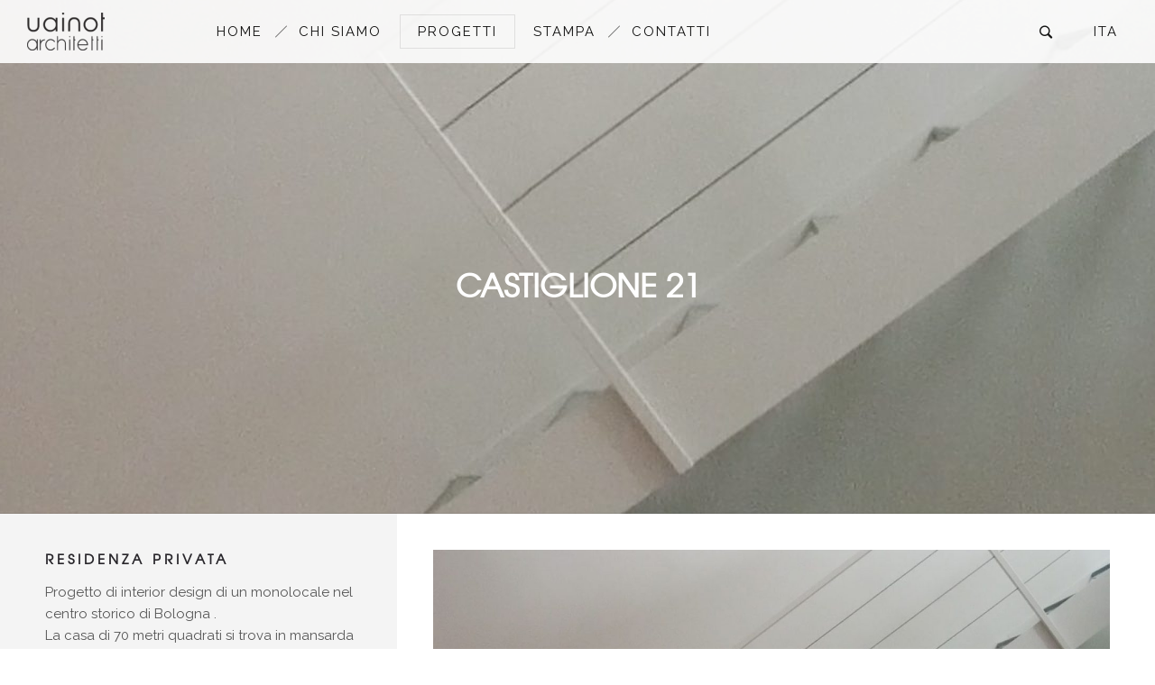

--- FILE ---
content_type: text/html; charset=UTF-8
request_url: https://www.uainotarchitetti.it/it/my-product/castiglione-21/
body_size: 9854
content:
<!DOCTYPE html>
<!--[if lt IE 7]>      <html class="no-js ie lt-ie9 lt-ie8 lt-ie7" lang="it-IT"> <![endif]-->
<!--[if IE 7]>         <html class="no-js ie lt-ie9 lt-ie8" lang="it-IT"> <![endif]-->
<!--[if IE 8]>         <html class="no-js ie lt-ie9" lang="it-IT"> <![endif]-->
<!--[if gt IE 8]>      <html class="no-js ie lt-ie10" lang="it-IT"> <![endif]-->
<!--[if gt IE 9]><!--> <html class="no-ie" lang="it-IT"> <!--<![endif]-->

<head>

    <meta charset="utf-8">

    <title>CASTIGLIONE 21 - Uainot</title>

			<link rel="icon" type="image/png" href="https://www.uainotarchitetti.it/wp-content/uploads/2016/04/favicon.png" />
				<link rel="apple-touch-icon" href="https://www.uainotarchitetti.it/wp-content/uploads/2016/04/favicon.png">
				<link rel="apple-touch-icon" sizes="76x76" href="https://www.uainotarchitetti.it/wp-content/uploads/2016/04/favicon-76x76.png">
				<link rel="apple-touch-icon" sizes="120x120" href="https://www.uainotarchitetti.it/wp-content/uploads/2016/04/favicon-120x120.png">
		
    <meta name="viewport" content="width=device-width, initial-scale=1.0" />

    <!--[if lte IE 9]>
        <script src="https://www.uainotarchitetti.it/wp-content/themes/ronneby/assets/js/html5shiv.js"></script>
    <![endif]-->
    <!--[if lte IE 8]>
        <script src="https://www.uainotarchitetti.it/wp-content/themes/ronneby/assets/js/excanvas.compiled.js"></script>
    <![endif]-->

				<style type="text/css">
				body {
					
					
											background-repeat: repeat !important;
					
									}
			</style>
		
    
	<link rel="alternate" type="application/rss+xml" title="Uainot Feed" href="https://www.uainotarchitetti.it/it//feed/">
                        <script>
                            /* You can add more configuration options to webfontloader by previously defining the WebFontConfig with your options */
                            if ( typeof WebFontConfig === "undefined" ) {
                                WebFontConfig = new Object();
                            }
                            WebFontConfig['google'] = {families: ['Raleway:100,200,300,400,500,600,700,800,900', 'Lora:400,700,400italic,700italic', 'Droid+Serif:400,700,400italic,700italic&amp;subset=latin']};

                            (function() {
                                var wf = document.createElement( 'script' );
                                wf.src = 'https://ajax.googleapis.com/ajax/libs/webfont/1.5.3/webfont.js';
                                wf.type = 'text/javascript';
                                wf.async = 'true';
                                var s = document.getElementsByTagName( 'script' )[0];
                                s.parentNode.insertBefore( wf, s );
                            })();
                        </script>
                    <link rel="alternate" hreflang="en" href="https://www.uainotarchitetti.it/my-product/castiglione-21/" />
<link rel="alternate" hreflang="it" href="https://www.uainotarchitetti.it/it/my-product/castiglione-21/" />
<link rel="alternate" hreflang="zh-hans" href="https://www.uainotarchitetti.it/zh-hans/my-product/castiglione-21/" />

<meta name="robots" content="max-snippet:-1, max-image-preview:large, max-video-preview:-1"/>
<link rel="canonical" href="https://www.uainotarchitetti.it/it/my-product/castiglione-21/" />
<meta property="og:locale" content="it_IT" />
<meta property="og:type" content="article" />
<meta property="og:title" content="CASTIGLIONE 21 - Uainot" />
<meta property="og:description" content="RESIDENZA PRIVATA Progetto di interior design di un monolocale nel centro storico di Bologna . La casa di 70 metri quadrati si trova in mansarda e diviso in due livelli" />
<meta property="og:url" content="https://www.uainotarchitetti.it/it/my-product/castiglione-21/" />
<meta property="og:site_name" content="Uainot" />
<meta property="og:image" content="https://www.uainotarchitetti.it/wp-content/uploads/2016/05/imm-sfondo-castiglione1-e1463392770546.jpg" />
<meta property="og:image:secure_url" content="https://www.uainotarchitetti.it/wp-content/uploads/2016/05/imm-sfondo-castiglione1-e1463392770546.jpg" />
<meta property="og:image:width" content="2000" />
<meta property="og:image:height" content="1105" />
<meta name="twitter:card" content="summary" />
<meta name="twitter:description" content="RESIDENZA PRIVATA Progetto di interior design di un monolocale nel centro storico di Bologna . La casa di 70 metri quadrati si trova in mansarda e diviso in due livelli" />
<meta name="twitter:title" content="CASTIGLIONE 21 - Uainot" />
<meta name="twitter:image" content="https://www.uainotarchitetti.it/wp-content/uploads/2016/05/imm-sfondo-castiglione1-e1463392770546.jpg" />
<script type='application/ld+json' class='yoast-schema-graph yoast-schema-graph--main'>{"@context":"https://schema.org","@graph":[{"@type":"Organization","@id":"https://www.uainotarchitetti.it/it/#organization","name":"Uainot Architetti","url":"https://www.uainotarchitetti.it/it/","sameAs":[],"logo":{"@type":"ImageObject","@id":"https://www.uainotarchitetti.it/it/#logo","url":"https://www.uainotarchitetti.it/wp-content/uploads/2016/04/logo.png","width":150,"height":73,"caption":"Uainot Architetti"},"image":{"@id":"https://www.uainotarchitetti.it/it/#logo"}},{"@type":"WebSite","@id":"https://www.uainotarchitetti.it/it/#website","url":"https://www.uainotarchitetti.it/it/","name":"Uainot","publisher":{"@id":"https://www.uainotarchitetti.it/it/#organization"},"potentialAction":{"@type":"SearchAction","target":"https://www.uainotarchitetti.it/it/?s={search_term_string}","query-input":"required name=search_term_string"}},{"@type":"ImageObject","@id":"https://www.uainotarchitetti.it/it/my-product/castiglione-21/#primaryimage","url":"https://www.uainotarchitetti.it/wp-content/uploads/2016/05/imm-sfondo-castiglione1-e1463392770546.jpg","width":2000,"height":1105},{"@type":"WebPage","@id":"https://www.uainotarchitetti.it/it/my-product/castiglione-21/#webpage","url":"https://www.uainotarchitetti.it/it/my-product/castiglione-21/","inLanguage":"it-IT","name":"CASTIGLIONE 21 - Uainot","isPartOf":{"@id":"https://www.uainotarchitetti.it/it/#website"},"primaryImageOfPage":{"@id":"https://www.uainotarchitetti.it/it/my-product/castiglione-21/#primaryimage"},"datePublished":"2016-05-12T10:09:57+00:00","dateModified":"2016-06-16T19:42:21+00:00"}]}</script>

<link rel='dns-prefetch' href='//s.w.org' />
<link rel="alternate" type="application/rss+xml" title="Uainot &raquo; Feed" href="https://www.uainotarchitetti.it/it/feed/" />
<link rel="alternate" type="application/rss+xml" title="Uainot &raquo; Feed dei commenti" href="https://www.uainotarchitetti.it/it/comments/feed/" />
		<script type="text/javascript">
			window._wpemojiSettings = {"baseUrl":"https:\/\/s.w.org\/images\/core\/emoji\/12.0.0-1\/72x72\/","ext":".png","svgUrl":"https:\/\/s.w.org\/images\/core\/emoji\/12.0.0-1\/svg\/","svgExt":".svg","source":{"concatemoji":"https:\/\/www.uainotarchitetti.it\/wp-includes\/js\/wp-emoji-release.min.js?ver=25836a584b77f06337bd897f222639a8"}};
			!function(a,b,c){function d(a,b){var c=String.fromCharCode;l.clearRect(0,0,k.width,k.height),l.fillText(c.apply(this,a),0,0);var d=k.toDataURL();l.clearRect(0,0,k.width,k.height),l.fillText(c.apply(this,b),0,0);var e=k.toDataURL();return d===e}function e(a){var b;if(!l||!l.fillText)return!1;switch(l.textBaseline="top",l.font="600 32px Arial",a){case"flag":return!(b=d([55356,56826,55356,56819],[55356,56826,8203,55356,56819]))&&(b=d([55356,57332,56128,56423,56128,56418,56128,56421,56128,56430,56128,56423,56128,56447],[55356,57332,8203,56128,56423,8203,56128,56418,8203,56128,56421,8203,56128,56430,8203,56128,56423,8203,56128,56447]),!b);case"emoji":return b=d([55357,56424,55356,57342,8205,55358,56605,8205,55357,56424,55356,57340],[55357,56424,55356,57342,8203,55358,56605,8203,55357,56424,55356,57340]),!b}return!1}function f(a){var c=b.createElement("script");c.src=a,c.defer=c.type="text/javascript",b.getElementsByTagName("head")[0].appendChild(c)}var g,h,i,j,k=b.createElement("canvas"),l=k.getContext&&k.getContext("2d");for(j=Array("flag","emoji"),c.supports={everything:!0,everythingExceptFlag:!0},i=0;i<j.length;i++)c.supports[j[i]]=e(j[i]),c.supports.everything=c.supports.everything&&c.supports[j[i]],"flag"!==j[i]&&(c.supports.everythingExceptFlag=c.supports.everythingExceptFlag&&c.supports[j[i]]);c.supports.everythingExceptFlag=c.supports.everythingExceptFlag&&!c.supports.flag,c.DOMReady=!1,c.readyCallback=function(){c.DOMReady=!0},c.supports.everything||(h=function(){c.readyCallback()},b.addEventListener?(b.addEventListener("DOMContentLoaded",h,!1),a.addEventListener("load",h,!1)):(a.attachEvent("onload",h),b.attachEvent("onreadystatechange",function(){"complete"===b.readyState&&c.readyCallback()})),g=c.source||{},g.concatemoji?f(g.concatemoji):g.wpemoji&&g.twemoji&&(f(g.twemoji),f(g.wpemoji)))}(window,document,window._wpemojiSettings);
		</script>
		<style type="text/css">
img.wp-smiley,
img.emoji {
	display: inline !important;
	border: none !important;
	box-shadow: none !important;
	height: 1em !important;
	width: 1em !important;
	margin: 0 .07em !important;
	vertical-align: -0.1em !important;
	background: none !important;
	padding: 0 !important;
}
</style>
	<link rel="stylesheet" href="https://www.uainotarchitetti.it/wp-content/uploads//dfd_ronneby_fonts/ronneby/Defaults.css?ver=25836a584b77f06337bd897f222639a8">
<link rel="stylesheet" href="https://www.uainotarchitetti.it/wp-includes/css/dist/block-library/style.min.css?ver=25836a584b77f06337bd897f222639a8">
<link rel="stylesheet" href="https://www.uainotarchitetti.it/wp-content/plugins/contact-form-7/includes/css/styles.css?ver=5.1.5">
<link rel="stylesheet" href="https://www.uainotarchitetti.it/wp-content/themes/ronneby/inc/news-page-slider/custom.css?ver=1.0.0">
<link rel="stylesheet" href="https://www.uainotarchitetti.it/wp-content/plugins/revslider/public/assets/css/settings.css?ver=5.2.4.1">
<style id='rs-plugin-settings-inline-css' type='text/css'>
#rs-demo-id {}
</style>
<link rel="stylesheet" href="//www.uainotarchitetti.it/wp-content/plugins/sitepress-multilingual-cms/templates/language-switchers/legacy-list-horizontal/style.css?ver=1">
<style id='wpml-legacy-horizontal-list-0-inline-css' type='text/css'>
.wpml-ls-statics-shortcode_actions{background-color:#ffffff;}.wpml-ls-statics-shortcode_actions, .wpml-ls-statics-shortcode_actions .wpml-ls-sub-menu, .wpml-ls-statics-shortcode_actions a {border-color:#cdcdcd;}.wpml-ls-statics-shortcode_actions a {color:#444444;background-color:#ffffff;}.wpml-ls-statics-shortcode_actions a:hover,.wpml-ls-statics-shortcode_actions a:focus {color:#000000;background-color:#eeeeee;}.wpml-ls-statics-shortcode_actions .wpml-ls-current-language>a {color:#444444;background-color:#ffffff;}.wpml-ls-statics-shortcode_actions .wpml-ls-current-language:hover>a, .wpml-ls-statics-shortcode_actions .wpml-ls-current-language>a:focus {color:#000000;background-color:#eeeeee;}
</style>
<link rel="stylesheet" href="https://www.uainotarchitetti.it/wp-content/themes/ronneby/assets/css/styled-button.css">
<link rel="stylesheet" href="https://www.uainotarchitetti.it/wp-content/themes/ronneby/inc/vc_custom/Ultimate_VC_Addons/assets/min-css/ultimate.min.css">
<link rel="stylesheet" href="https://www.uainotarchitetti.it/wp-content/themes/ronneby/inc/vc_custom/Ultimate_VC_Addons/assets/slick/slick.css">
<link rel="stylesheet" href="https://www.uainotarchitetti.it/wp-content/themes/ronneby/assets/css/visual-composer.css">
<link rel="stylesheet" href="https://www.uainotarchitetti.it/wp-content/themes/ronneby/assets/css/app.css">
<link rel="stylesheet" href="https://www.uainotarchitetti.it/wp-content/themes/ronneby/assets/css/mobile-responsive.css">
<link rel="stylesheet" href="https://www.uainotarchitetti.it/wp-content/themes/ronneby/assets/css/jquery.isotope.css">
<link rel="stylesheet" href="https://www.uainotarchitetti.it/wp-content/themes/ronneby/assets/css/prettyPhoto.css">
<link rel="stylesheet" href="https://www.uainotarchitetti.it/wp-content/themes/ronneby/css/options.css">
<link rel="stylesheet" href="https://www.uainotarchitetti.it/wp-content/themes/ronneby/assets/css/site-preloader.css">
<link rel="stylesheet" href="https://www.uainotarchitetti.it/wp-content/themes/uainot/uainot.css?ver=25836a584b77f06337bd897f222639a8">
<script type='text/javascript' src='https://www.uainotarchitetti.it/wp-includes/js/jquery/jquery.js?ver=1.12.4-wp'></script>
<script type='text/javascript' src='https://www.uainotarchitetti.it/wp-includes/js/jquery/jquery-migrate.min.js?ver=1.4.1'></script>
<script type='text/javascript' src='https://www.uainotarchitetti.it/wp-content/plugins/news-page-slider/js/jquery.slick.min.js?ver=1.0.0'></script>
<script type='text/javascript' src='https://www.uainotarchitetti.it/wp-content/plugins/news-page-slider/js/news-page-slider.js?ver=1.0.0'></script>
<script type='text/javascript' src='https://www.uainotarchitetti.it/wp-content/plugins/revslider/public/assets/js/jquery.themepunch.tools.min.js?ver=5.2.4.1'></script>
<script type='text/javascript' src='https://www.uainotarchitetti.it/wp-content/plugins/revslider/public/assets/js/jquery.themepunch.revolution.min.js?ver=5.2.4.1'></script>
<script type='text/javascript' src='https://www.uainotarchitetti.it/wp-content/themes/ronneby/assets/js/jquery.queryloader2.min.js?ver=2'></script>
<link rel='https://api.w.org/' href='https://www.uainotarchitetti.it/wp-json/' />
<link rel="EditURI" type="application/rsd+xml" title="RSD" href="https://www.uainotarchitetti.it/xmlrpc.php?rsd" />
<link rel="wlwmanifest" type="application/wlwmanifest+xml" href="https://www.uainotarchitetti.it/wp-includes/wlwmanifest.xml" /> 

<link rel='shortlink' href='https://www.uainotarchitetti.it/it/?p=1421' />
<link rel="alternate" type="application/json+oembed" href="https://www.uainotarchitetti.it/wp-json/oembed/1.0/embed?url=https%3A%2F%2Fwww.uainotarchitetti.it%2Fit%2Fmy-product%2Fcastiglione-21%2F" />
<link rel="alternate" type="text/xml+oembed" href="https://www.uainotarchitetti.it/wp-json/oembed/1.0/embed?url=https%3A%2F%2Fwww.uainotarchitetti.it%2Fit%2Fmy-product%2Fcastiglione-21%2F&#038;format=xml" />
<meta name="generator" content="WPML ver:4.3.3 stt:60,1,27;" />
<meta name="generator" content="Powered by WPBakery Page Builder - drag and drop page builder for WordPress."/>
<meta name="generator" content="Powered by Slider Revolution 5.2.4.1 - responsive, Mobile-Friendly Slider Plugin for WordPress with comfortable drag and drop interface." />
<script type="text/javascript">jQuery(document).ready(function(){
					jQuery(".ult_modal-body iframe").each(function(index, element) {
						var w = jQuery(this).attr("width");
						var h = jQuery(this).attr("height");
						var st = '<style type="text/css" id="modal-css">';
							st += "#"+jQuery(this).closest(".ult-overlay").attr("id")+" iframe{width:"+w+"px !important;height:"+h+"px !important;}";
							st += ".fluid-width-video-wrapper{padding: 0 !important;}";
							st += "</style>";
						jQuery("head").append(st);
					});
				});</script>
<!-- BEGIN ExactMetrics v5.3.9 Universal Analytics - https://exactmetrics.com/ -->
<script>
(function(i,s,o,g,r,a,m){i['GoogleAnalyticsObject']=r;i[r]=i[r]||function(){
	(i[r].q=i[r].q||[]).push(arguments)},i[r].l=1*new Date();a=s.createElement(o),
	m=s.getElementsByTagName(o)[0];a.async=1;a.src=g;m.parentNode.insertBefore(a,m)
})(window,document,'script','https://www.google-analytics.com/analytics.js','ga');
  ga('create', 'UA-79454326-1', 'auto');
  ga('set', 'anonymizeIp', true);
  ga('send', 'pageview');
</script>
<!-- END ExactMetrics Universal Analytics -->
<noscript><style> .wpb_animate_when_almost_visible { opacity: 1; }</style></noscript>	
	
</head>
<body class="my-product-template-default single single-my-product postid-1421 castiglione-21 wpb-js-composer js-comp-ver-6.5.0 vc_responsive" data-directory="https://www.uainotarchitetti.it/wp-content/themes/ronneby" data-header-responsive-width="1024">
					<script type="text/javascript">
				(function($) {
					$('head').append('<style type="text/css">#qLpercentage {font-family: texgyreadventorregular;font-size: 45px;text-transform: uppercase;line-height: 55px;letter-spacing: 2px;color: #000000;}</style>');
				})(jQuery);
				</script>
							<div id="qLoverlay">';
				<div id="qLbar_wrap" class="" style="background-color: #ffffff;">
														</div>
			</div>
			

	<div class="form-search-section" style="display: none;">
	<div class="row">
		<form role="search" method="get" id="searchform_697ca681b5f52" class="form-search" action="https://www.uainotarchitetti.it/it/">
	<i class="dfdicon-header-search-icon inside-search-icon"></i>
	<input type="text" value="" name="s" id="s_697ca681b5f51" class="search-query" placeholder="Cerca nel sito...">
	<input type="submit" value="Cerca" class="btn">
	<i class="header-search-switcher close-search"></i>
	<input type='hidden' name='lang' value='it' /></form>	</div>
</div><div id="header-container" class="header-style-1 header-layout-fullwidth sticky-header-enabled simple logo-position-left menu-position-top  dfd-highlight-has-submenu dfd-enable-mega-menu dfd-enable-headroom without-top-panel">
	<section id="header">
						<div class="header-wrap">
			<div class="row decorated">
				<div class="columns twelve header-main-panel">
					<div class="header-col-left">
													<div class="mobile-logo">
																	<img src="https://www.uainotarchitetti.it/wp-content/uploads/2016/06/logomob.jpg" alt="logo"/>
															</div>
																				<div class="logo-for-panel">
		<div class="inline-block">
			<a href="https://www.uainotarchitetti.it/it//">
				<img src="https://www.uainotarchitetti.it/wp-content/uploads/2016/04/logo-86x42.png" alt="Uainot" data-retina="https://www.uainotarchitetti.it/wp-content/uploads/2016/04/logo.png" data-retina_w="150" data-retina_h="73" style="height: 42px;" />
			</a>
		</div>
	</div>
																	</div>
					<div class="header-col-right text-center clearfix">
															<div class="header-icons-wrapper">
									<div class="dl-menuwrapper">
	<a href="#sidr" class="dl-trigger icon-mobile-menu dfd-vertical-aligned" id="mobile-menu">
		<span class="icon-wrap dfd-middle-line"></span>
		<span class="icon-wrap dfd-top-line"></span>
		<span class="icon-wrap dfd-bottom-line"></span>
	</a>
</div>																			<div class="lang-sel sel-dropdown"><a href="https://www.uainotarchitetti.it/it/my-product/castiglione-21/" class="on"><span>Ita</span></a><ul><li><a href="https://www.uainotarchitetti.it/my-product/castiglione-21/"><span>Eng</span></a></li><li><a href="https://www.uainotarchitetti.it/it/my-product/castiglione-21/" class="on"><span>Ita</span></a></li><li><a href="https://www.uainotarchitetti.it/zh-hans/my-product/castiglione-21/"><span>简体中</span></a></li></ul></div>										<div class="form-search-wrap">
		<a href="#" class="header-search-switcher dfd-icon-zoom"></a>
	</div>
																	</div>
																			</div>
					<div class="header-col-fluid">
						<a href="https://www.uainotarchitetti.it/it//" class="fixed-header-logo">
							<img src="https://www.uainotarchitetti.it/wp-content/uploads/2016/04/logo.png" alt="logo"/>
						</a>
						<nav class="mega-menu clearfix  text-left" id="main_mega_menu">
	<ul id="menu-main-menu-italian" class="nav-menu menu-primary-navigation menu-clonable-for-mobiles"><li id="nav-menu-item-1980-697ca681beb0a" class="mega-menu-item nav-item menu-item-depth-0 "><a href="https://www.uainotarchitetti.it/it/" class="menu-link main-menu-link item-title">HOME</a></li>
<li id="nav-menu-item-1981-697ca681beb58" class="mega-menu-item nav-item menu-item-depth-0 has-submenu "><a href="https://www.uainotarchitetti.it/it/chi-siamo/" class="menu-link main-menu-link item-title">CHI SIAMO</a>
<div class="sub-nav"><ul class="menu-depth-1 sub-menu sub-nav-group"  >
	<li id="nav-menu-item-1982-697ca681beb8b" class="mega-menu-item sub-nav-item menu-item-depth-1 "><a href="https://www.uainotarchitetti.it/it/le-nostre-competenze/" class="menu-link sub-menu-link">LE NOSTRE COMPETENZE</a></li>
	<li id="nav-menu-item-1983-697ca681bebaf" class="mega-menu-item sub-nav-item menu-item-depth-1 "><a href="https://www.uainotarchitetti.it/it/obiettivi-ed-assetto/" class="menu-link sub-menu-link">OBIETTIVI E ASSETTO</a></li>
	<li id="nav-menu-item-1984-697ca681bebcc" class="mega-menu-item sub-nav-item menu-item-depth-1 "><a href="https://www.uainotarchitetti.it/it/why-not/" class="menu-link sub-menu-link">WHY NOT?</a></li>
</ul></div>
</li>
<li id="nav-menu-item-1985-697ca681bebe9" class="mega-menu-item nav-item menu-item-depth-0 current-menu-ancestor has-submenu "><a href="#" class="menu-link main-menu-link item-title">PROGETTI</a>
<div class="sub-nav"><ul class="menu-depth-1 sub-menu sub-nav-group"  >
	<li id="nav-menu-item-1986-697ca681bec08" class="mega-menu-item sub-nav-item menu-item-depth-1 current-menu-ancestor current-menu-parent has-submenu "><a href="https://www.uainotarchitetti.it/it/my-product_category/abitare/" class="menu-link sub-menu-link">ABITARE</a>
	<ul class="menu-depth-2 sub-sub-menu"  >
		<li id="nav-menu-item-2701-697ca681bec24" class="mega-menu-item sub-nav-item menu-item-depth-2 "><a href="https://www.uainotarchitetti.it/it/my-product/villa-in-bologna/" class="menu-link sub-menu-link">VILLA A BOLOGNA</a></li>
		<li id="nav-menu-item-2702-697ca681bec3e" class="mega-menu-item sub-nav-item menu-item-depth-2 "><a href="https://www.uainotarchitetti.it/it/my-product/casa-oasi-in-citta-bologna/" class="menu-link sub-menu-link">CASA OASI IN CITTA&#8217;, BOLOGNA</a></li>
		<li id="nav-menu-item-1987-697ca681bec63" class="mega-menu-item sub-nav-item menu-item-depth-2 "><a href="https://www.uainotarchitetti.it/it/my-product/un-balcone-sul-barocco/" class="menu-link sub-menu-link">UN BALCONE SUL BAROCCO</a></li>
		<li id="nav-menu-item-1988-697ca681bec7d" class="mega-menu-item sub-nav-item menu-item-depth-2 "><a href="https://www.uainotarchitetti.it/it/my-product/grattacieli-guanzhou-pazhou-cn/" class="menu-link sub-menu-link">GRATTACIELI GUANZHOU PAZHOU (CN)</a></li>
		<li id="nav-menu-item-1989-697ca681bec97" class="mega-menu-item sub-nav-item menu-item-depth-2 "><a href="https://www.uainotarchitetti.it/it/my-product/7even-tower/" class="menu-link sub-menu-link">7EVEN TOWER</a></li>
		<li id="nav-menu-item-1990-697ca681becb0" class="mega-menu-item sub-nav-item menu-item-depth-2 current-menu-item "><a href="https://www.uainotarchitetti.it/it/my-product/castiglione-21/" class="menu-link sub-menu-link">CASTIGLIONE 21</a></li>
		<li id="nav-menu-item-1991-697ca681becca" class="mega-menu-item sub-nav-item menu-item-depth-2 "><a href="https://www.uainotarchitetti.it/it/my-product/villa-brunilde/" class="menu-link sub-menu-link">VILLA BRUNILDE</a></li>
		<li id="nav-menu-item-1992-697ca681bece2" class="mega-menu-item sub-nav-item menu-item-depth-2 "><a href="https://www.uainotarchitetti.it/it/my-product/attico-a-dubai-uae/" class="menu-link sub-menu-link">ATTICO A DUBAI (UAE)</a></li>
		<li id="nav-menu-item-1993-697ca681becfa" class="mega-menu-item sub-nav-item menu-item-depth-2 "><a href="https://www.uainotarchitetti.it/it/my-product/landscape-residence-a-vancouver-canada/" class="menu-link sub-menu-link">LANDSCAPE RESIDENCE A VANCOUVER (CANADA)</a></li>
		<li id="nav-menu-item-1994-697ca681bed12" class="mega-menu-item sub-nav-item menu-item-depth-2 "><a href="https://www.uainotarchitetti.it/it/my-product/ristrutturazione-cascina/" class="menu-link sub-menu-link">RISTRUTTURAZIONE CASCINA</a></li>
		<li id="nav-menu-item-1995-697ca681bed2a" class="mega-menu-item sub-nav-item menu-item-depth-2 "><a href="https://www.uainotarchitetti.it/it/my-product/appartamento-loft-style-a-bologna/" class="menu-link sub-menu-link">APPARTAMENTO LOFT-STYLE A BOLOGNA</a></li>
		<li id="nav-menu-item-1996-697ca681bed45" class="mega-menu-item sub-nav-item menu-item-depth-2 "><a href="https://www.uainotarchitetti.it/it/my-product/villa-a-borgonuovo/" class="menu-link sub-menu-link">VILLA A BORGONUOVO</a></li>
		<li id="nav-menu-item-1997-697ca681bed5d" class="mega-menu-item sub-nav-item menu-item-depth-2 "><a href="https://www.uainotarchitetti.it/it/my-product/scenographic-house/" class="menu-link sub-menu-link">SCENOGRAPHIC HOUSE</a></li>
		<li id="nav-menu-item-1998-697ca681bed75" class="mega-menu-item sub-nav-item menu-item-depth-2 "><a href="https://www.uainotarchitetti.it/it/my-product/restauro-di-un-edificio-rurale-del-xvi-cent/" class="menu-link sub-menu-link">RESTAURO DI UN EDIFICIO RURALE DEL XVI CENT</a></li>
	</ul>
</li>
	<li id="nav-menu-item-1999-697ca681bed8f" class="mega-menu-item sub-nav-item menu-item-depth-1 has-submenu "><a href="https://www.uainotarchitetti.it/it/my-product_category/industriale/" class="menu-link sub-menu-link">INDUSTRIALE</a>
	<ul class="menu-depth-2 sub-sub-menu"  >
		<li id="nav-menu-item-2000-697ca681bedba" class="mega-menu-item sub-nav-item menu-item-depth-2 "><a href="https://www.uainotarchitetti.it/it/corradi-forniture/" class="menu-link sub-menu-link">CORRADI FORNITURE</a></li>
		<li id="nav-menu-item-2001-697ca681bedd4" class="mega-menu-item sub-nav-item menu-item-depth-2 "><a href="https://www.uainotarchitetti.it/it/my-product/purapietra-by-moscato-marmi-it/" class="menu-link sub-menu-link">PURAPIETRA BY MOSCATO MARMI (IT)</a></li>
		<li id="nav-menu-item-2002-697ca681bedec" class="mega-menu-item sub-nav-item menu-item-depth-2 "><a href="https://www.uainotarchitetti.it/it/my-product/ceramic-product-design-restyle-la-triennale/" class="menu-link sub-menu-link">PROGETTO DI RESTYLE CERAMICA LA TRIENNALE</a></li>
		<li id="nav-menu-item-2003-697ca681bee04" class="mega-menu-item sub-nav-item menu-item-depth-2 "><a href="https://www.uainotarchitetti.it/it/my-product/mosaico-il-casone/" class="menu-link sub-menu-link">MOSAICO IL CASONE</a></li>
		<li id="nav-menu-item-2004-697ca681bee1c" class="mega-menu-item sub-nav-item menu-item-depth-2 "><a href="https://www.uainotarchitetti.it/it/my-product/arredi-in-pietra-glypho-it/" class="menu-link sub-menu-link">ARREDI IN PIETRA GLYPHO (IT)</a></li>
		<li id="nav-menu-item-2005-697ca681bee34" class="mega-menu-item sub-nav-item menu-item-depth-2 "><a href="https://www.uainotarchitetti.it/it/my-product/pergotenda-move-structure-it/" class="menu-link sub-menu-link">PERGOTENDA® MOVE STRUCTURE (IT)</a></li>
	</ul>
</li>
	<li id="nav-menu-item-2006-697ca681bee4d" class="mega-menu-item sub-nav-item menu-item-depth-1 has-submenu "><a href="https://www.uainotarchitetti.it/it/my-product_category/architetture-effimere/" class="menu-link sub-menu-link">ARCHITETTURE EFFIMERE</a>
	<ul class="menu-depth-2 sub-sub-menu"  >
		<li id="nav-menu-item-2007-697ca681bee66" class="mega-menu-item sub-nav-item menu-item-depth-2 "><a href="https://www.uainotarchitetti.it/it/corradi/" class="menu-link sub-menu-link">CORRADI</a></li>
		<li id="nav-menu-item-2008-697ca681bee7e" class="mega-menu-item sub-nav-item menu-item-depth-2 "><a href="https://www.uainotarchitetti.it/it/elle-decor-caffe/" class="menu-link sub-menu-link">ELLE DECOR CAFFE’</a></li>
		<li id="nav-menu-item-2009-697ca681bee96" class="mega-menu-item sub-nav-item menu-item-depth-2 "><a href="https://www.uainotarchitetti.it/it/sun/" class="menu-link sub-menu-link">SUN</a></li>
		<li id="nav-menu-item-2010-697ca681beeae" class="mega-menu-item sub-nav-item menu-item-depth-2 "><a href="https://www.uainotarchitetti.it/it/abitare-il-tempo/" class="menu-link sub-menu-link">ABITARE IL TEMPO</a></li>
		<li id="nav-menu-item-1825-697ca681beec6" class="mega-menu-item sub-nav-item menu-item-depth-2 "><a href="https://www.uainotarchitetti.it/it/mondo-ceramico/" class="menu-link sub-menu-link">MONDO CERAMICO</a></li>
	</ul>
</li>
	<li id="nav-menu-item-2013-697ca681beedf" class="mega-menu-item sub-nav-item menu-item-depth-1 has-submenu "><a href="https://www.uainotarchitetti.it/it/my-product_category/yacht-it/" class="menu-link sub-menu-link">YACHT</a>
	<ul class="menu-depth-2 sub-sub-menu"  >
		<li id="nav-menu-item-2014-697ca681beef8" class="mega-menu-item sub-nav-item menu-item-depth-2 "><a href="https://www.uainotarchitetti.it/it/my-product/yacht-odessa/" class="menu-link sub-menu-link">YACHT ODESSA</a></li>
	</ul>
</li>
	<li id="nav-menu-item-2015-697ca681bef11" class="mega-menu-item sub-nav-item menu-item-depth-1 has-submenu "><a href="https://www.uainotarchitetti.it/it/my-product_category/commerciale/" class="menu-link sub-menu-link">COMMERCIALE</a>
	<ul class="menu-depth-2 sub-sub-menu"  >
		<li id="nav-menu-item-2438-697ca681bef2a" class="mega-menu-item sub-nav-item menu-item-depth-2 "><a href="https://www.uainotarchitetti.it/it/my-product/garcia-showroom-centrale-a-foshan-prc/" class="menu-link sub-menu-link">GARCIA SHOWROOM CENTRALE A FOSHAN (PRC)</a></li>
		<li id="nav-menu-item-2016-697ca681bef43" class="mega-menu-item sub-nav-item menu-item-depth-2 "><a href="https://www.uainotarchitetti.it/it/my-product/sanfi-main-showroom/" class="menu-link sub-menu-link">SANFI MAIN SHOWROOM</a></li>
		<li id="nav-menu-item-2017-697ca681bef5b" class="mega-menu-item sub-nav-item menu-item-depth-2 "><a href="https://www.uainotarchitetti.it/it/my-product/marazzi-headquarters-it/" class="menu-link sub-menu-link">MARAZZI HEADQUARTERS (IT)</a></li>
		<li id="nav-menu-item-2018-697ca681bef77" class="mega-menu-item sub-nav-item menu-item-depth-2 "><a href="https://www.uainotarchitetti.it/it/my-product/ristorante-a-beijing-prc/" class="menu-link sub-menu-link">RISTORANTE A BEIJING (PRC)</a></li>
		<li id="nav-menu-item-2019-697ca681bef90" class="mega-menu-item sub-nav-item menu-item-depth-2 "><a href="https://www.uainotarchitetti.it/it/my-product/marazzi-showroom-a-milano-it/" class="menu-link sub-menu-link">MARAZZI SHOWROOM A MILANO (IT)</a></li>
		<li id="nav-menu-item-2020-697ca681befa8" class="mega-menu-item sub-nav-item menu-item-depth-2 "><a href="https://www.uainotarchitetti.it/it/my-product/showroom-g-aluminum-a-guangzhou-cn/" class="menu-link sub-menu-link">SHOWROOM G-ALUMINUM A GUANGZHOU (CN)</a></li>
		<li id="nav-menu-item-2021-697ca681befc0" class="mega-menu-item sub-nav-item menu-item-depth-2 "><a href="https://www.uainotarchitetti.it/it/my-product/powder-room-del-ristorante-i-carracci-a-bologna-it/" class="menu-link sub-menu-link">POWDER ROOM DEL RISTORANTE “I CARRACCI” A BOLOGNA (IT)</a></li>
		<li id="nav-menu-item-2022-697ca681befd8" class="mega-menu-item sub-nav-item menu-item-depth-2 "><a href="https://www.uainotarchitetti.it/it/my-product/marazzi-showroom-ad-amburgo-germania/" class="menu-link sub-menu-link">MARAZZI SHOWROOM AD AMBURGO (Germania)</a></li>
		<li id="nav-menu-item-2023-697ca681beff1" class="mega-menu-item sub-nav-item menu-item-depth-2 "><a href="https://www.uainotarchitetti.it/it/my-product/corradi-lab-rinnovo-showroom/" class="menu-link sub-menu-link">CORRADI LAB – RINNOVO SHOWROOM</a></li>
		<li id="nav-menu-item-2024-697ca681bf009" class="mega-menu-item sub-nav-item menu-item-depth-2 "><a href="https://www.uainotarchitetti.it/it/my-product/marazzi-showroom-a-new-york-usa/" class="menu-link sub-menu-link">MARAZZI SHOWROOM A NEW YORK (USA)</a></li>
		<li id="nav-menu-item-2025-697ca681bf022" class="mega-menu-item sub-nav-item menu-item-depth-2 "><a href="https://www.uainotarchitetti.it/it/my-product/corradi-showroom-a-bologna-it/" class="menu-link sub-menu-link">CORRADI SHOWROOM A BOLOGNA (IT)</a></li>
		<li id="nav-menu-item-2026-697ca681bf03f" class="mega-menu-item sub-nav-item menu-item-depth-2 "><a href="https://www.uainotarchitetti.it/it/my-product/frassinago18-store-in-bologna-it/" class="menu-link sub-menu-link">FRASSINAGO18 STORE IN BOLOGNA (IT)</a></li>
	</ul>
</li>
	<li id="nav-menu-item-2027-697ca681bf058" class="mega-menu-item sub-nav-item menu-item-depth-1 has-submenu "><a href="https://www.uainotarchitetti.it/it/my-product_category/direzione-artistica/" class="menu-link sub-menu-link">DIREZIONE ARTISTICA</a>
	<ul class="menu-depth-2 sub-sub-menu"  >
		<li id="nav-menu-item-2028-697ca681bf071" class="mega-menu-item sub-nav-item menu-item-depth-2 "><a href="https://www.uainotarchitetti.it/it/my-product/marazzi-adv-2011-to-2016/" class="menu-link sub-menu-link">MARAZZI ADV 2011 TO 2016</a></li>
		<li id="nav-menu-item-2029-697ca681bf08a" class="mega-menu-item sub-nav-item menu-item-depth-2 "><a href="https://www.uainotarchitetti.it/it/my-product/corradi-adv-2010-to-2013/" class="menu-link sub-menu-link">CORRADI ADV 2010 to 2013</a></li>
		<li id="nav-menu-item-2030-697ca681bf0a1" class="mega-menu-item sub-nav-item menu-item-depth-2 "><a href="https://www.uainotarchitetti.it/it/my-product/direzione-artistica-per-corradi-group/" class="menu-link sub-menu-link">DIREZIONE ARTISTICA PER CORRADI GROUP</a></li>
		<li id="nav-menu-item-2031-697ca681bf0b9" class="mega-menu-item sub-nav-item menu-item-depth-2 "><a href="https://www.uainotarchitetti.it/it/my-product/direzione-artistica-marazzi/" class="menu-link sub-menu-link">DIREZIONE ARTISTICA MARAZZI</a></li>
		<li id="nav-menu-item-2032-697ca681bf0d0" class="mega-menu-item sub-nav-item menu-item-depth-2 "><a href="https://www.uainotarchitetti.it/it/my-product/direzione-artistica-per-sanfi-ceramics/" class="menu-link sub-menu-link">DIREZIONE ARTISTICA per SANFI CERAMICS</a></li>
	</ul>
</li>
	<li id="nav-menu-item-2033-697ca681bf0e8" class="mega-menu-item sub-nav-item menu-item-depth-1 has-submenu "><a href="https://www.uainotarchitetti.it/it/my-product_category/mondo-ceramico/" class="menu-link sub-menu-link">MONDO CERAMICO</a>
	<ul class="menu-depth-2 sub-sub-menu"  >
		<li id="nav-menu-item-2729-697ca681bf101" class="mega-menu-item sub-nav-item menu-item-depth-2 "><a href="https://www.uainotarchitetti.it/it/my-product/cersaie-2017-for-marazzi-group/" class="menu-link sub-menu-link">CERSAIE 2017 FOR MARAZZI GROUP</a></li>
		<li id="nav-menu-item-2347-697ca681bf119" class="mega-menu-item sub-nav-item menu-item-depth-2 "><a href="https://www.uainotarchitetti.it/it/my-product/marazzi-headquarters-it/" class="menu-link sub-menu-link">MARAZZI HEADQUARTERS (IT)</a></li>
		<li id="nav-menu-item-2348-697ca681bf130" class="mega-menu-item sub-nav-item menu-item-depth-2 "><a href="https://www.uainotarchitetti.it/it/my-product/sanfi-main-showroom/" class="menu-link sub-menu-link">SANFI MAIN SHOWROOM</a></li>
		<li id="nav-menu-item-2349-697ca681bf147" class="mega-menu-item sub-nav-item menu-item-depth-2 "><a href="https://www.uainotarchitetti.it/it/my-product/marazzi-showroom-a-milano-it/" class="menu-link sub-menu-link">MARAZZI SHOWROOM A MILANO (IT)</a></li>
		<li id="nav-menu-item-2350-697ca681bf15e" class="mega-menu-item sub-nav-item menu-item-depth-2 "><a href="https://www.uainotarchitetti.it/it/my-product/marazzi-showroom-ad-amburgo-germania/" class="menu-link sub-menu-link">MARAZZI SHOWROOM AD AMBURGO (Germania)</a></li>
		<li id="nav-menu-item-2351-697ca681bf176" class="mega-menu-item sub-nav-item menu-item-depth-2 "><a href="https://www.uainotarchitetti.it/it/my-product/garcia-showroom-centrale-a-foshan-prc/" class="menu-link sub-menu-link">GARCIA SHOWROOM CENTRALE A FOSHAN (PRC)</a></li>
		<li id="nav-menu-item-2034-697ca681bf199" class="mega-menu-item sub-nav-item menu-item-depth-2 "><a href="https://www.uainotarchitetti.it/it/my-product/cersaie-2015-per-marazzi-group/" class="menu-link sub-menu-link">CERSAIE 2015 PER MARAZZI GROUP</a></li>
		<li id="nav-menu-item-2035-697ca681bf1b0" class="mega-menu-item sub-nav-item menu-item-depth-2 "><a href="https://www.uainotarchitetti.it/it/my-product/gani-marble-tile-lab-al-cersaie-2015/" class="menu-link sub-menu-link">GANI MARBLE TILE LAB AL CERSAIE 2015</a></li>
		<li id="nav-menu-item-2036-697ca681bf1c8" class="mega-menu-item sub-nav-item menu-item-depth-2 "><a href="https://www.uainotarchitetti.it/it/my-product/cersaie-2014-per-marazzi-group/" class="menu-link sub-menu-link">CERSAIE 2014 PER MARAZZI GROUP</a></li>
		<li id="nav-menu-item-2037-697ca681bf1e1" class="mega-menu-item sub-nav-item menu-item-depth-2 "><a href="https://www.uainotarchitetti.it/it/my-product/cersaie-2013-per-marazzi-group/" class="menu-link sub-menu-link">CERSAIE 2013 PER MARAZZI GROUP</a></li>
		<li id="nav-menu-item-2038-697ca681bf1f9" class="mega-menu-item sub-nav-item menu-item-depth-2 "><a href="https://www.uainotarchitetti.it/it/my-product/cersaie-2012-per-marazzi-group/" class="menu-link sub-menu-link">CERSAIE 2012 PER MARAZZI GROUP</a></li>
		<li id="nav-menu-item-2039-697ca681bf210" class="mega-menu-item sub-nav-item menu-item-depth-2 "><a href="https://www.uainotarchitetti.it/it/my-product/made-expo-2012-per-marazzi/" class="menu-link sub-menu-link">MADE EXPO 2012 PER MARAZZI</a></li>
		<li id="nav-menu-item-2040-697ca681bf227" class="mega-menu-item sub-nav-item menu-item-depth-2 "><a href="https://www.uainotarchitetti.it/it/my-product/made-expo-2011-per-marazzi/" class="menu-link sub-menu-link">MADE EXPO 2011 PER MARAZZI</a></li>
		<li id="nav-menu-item-2041-697ca681bf23e" class="mega-menu-item sub-nav-item menu-item-depth-2 "><a href="https://www.uainotarchitetti.it/it/my-product/cersaie-2011-per-marazzi-group/" class="menu-link sub-menu-link">CERSAIE 2011 PER MARAZZI GROUP</a></li>
		<li id="nav-menu-item-2042-697ca681bf254" class="mega-menu-item sub-nav-item menu-item-depth-2 "><a href="https://www.uainotarchitetti.it/it/my-product/made-expo-2010-per-marazzi/" class="menu-link sub-menu-link">MADE EXPO 2010 PER MARAZZI</a></li>
		<li id="nav-menu-item-2043-697ca681bf26b" class="mega-menu-item sub-nav-item menu-item-depth-2 "><a href="https://www.uainotarchitetti.it/it/my-product/cersaie-2010-for-marazzi-group/" class="menu-link sub-menu-link">CERSAIE 2010 FOR MARAZZI GROUP</a></li>
		<li id="nav-menu-item-2044-697ca681bf281" class="mega-menu-item sub-nav-item menu-item-depth-2 "><a href="https://www.uainotarchitetti.it/it/my-product/cersaie-2009-per-marazzi-group/" class="menu-link sub-menu-link">CERSAIE 2009 PER MARAZZI GROUP</a></li>
		<li id="nav-menu-item-2045-697ca681bf298" class="mega-menu-item sub-nav-item menu-item-depth-2 "><a href="https://www.uainotarchitetti.it/it/my-product/marazzi-2009-atelier-temporaneo/" class="menu-link sub-menu-link">MARAZZI 2009 ATELIER TEMPORANEO</a></li>
	</ul>
</li>
</ul></div>
</li>
<li id="nav-menu-item-2046-697ca681bf2b2" class="mega-menu-item nav-item menu-item-depth-0 "><a href="https://www.uainotarchitetti.it/it/rassegna-stampa/" class="menu-link main-menu-link item-title">STAMPA</a></li>
<li id="nav-menu-item-2047-697ca681bf2cd" class="mega-menu-item nav-item menu-item-depth-0 "><a href="https://www.uainotarchitetti.it/it/contatti/" class="menu-link main-menu-link item-title">CONTATTI</a></li>
</ul>	<i class="carousel-nav prev dfd-icon-left_2"></i>
	<i class="carousel-nav next dfd-icon-right_2"></i>
</nav>
					</div>
				</div>
			</div>
		</div>
			</section>
	</div>	
	<div id="main-wrap" class="">

		<div id="change_wrap_div">

			<div id="stuning-header">
	<div class="dfd-stuning-header-bg-container" style=" background-color: #ffffff; background-image: url(https://www.uainotarchitetti.it/wp-content/uploads/2016/05/imm-sfondo-castiglione1-e1463392770546.jpg);background-position: center bottom;background-attachment: fixed;">
			</div>
	<div class="stuning-header-inner">
		<div class="row">
			<div class="twelve columns">
				<div class="page-title-inner  page-title-inner-bgcheck text-center" >
					<div class="page-title-inner-wrap">
													<h1 class="page-title">
								CASTIGLIONE 21							</h1>
																							</div>
														</div>
			</div>
		</div>
	</div>
</div>

<section id="layout" class="single-folio big_images_list folio_inside_1 default">

	<div class="dfd-controls mobile-hide">
			<a href="https://www.uainotarchitetti.it/it/my-product/villa-brunilde/" class="page-inner-nav nav-prev">
			<div class="dfd-controler prev"><span>Prec</span></div>
			<div class="pagination-title">
				<div class="thumb prev">
					<img width="95" height="95" src="https://www.uainotarchitetti.it/wp-content/uploads/2016/05/SEZIONI_2011-05-19-1-150x150.jpg" class="attachment-95x95 size-95x95 wp-post-image" alt="" />					<span class="entry-comments">0</span>
				</div>
				<div class="dfd-vertical-aligned">
					<div class="box-name">VILLA BRUNILDE</div>
					<div class="subtitle">12 May 2016</div>
				</div>
			</div>
		</a>
				<a href="https://www.uainotarchitetti.it/it/my-product/7even-tower/" class="page-inner-nav nav-next">
			<div class="dfd-controler next"><span>Succ.</span></div>
			<div class="pagination-title">
				<div class="thumb next">
					<img width="95" height="95" src="https://www.uainotarchitetti.it/wp-content/uploads/2016/05/imm-sfondo-1-150x150.jpg" class="attachment-95x95 size-95x95 wp-post-image" alt="" />					<span class="entry-comments">0</span>
				</div>
				<div class="dfd-vertical-aligned">
					<div class="box-name">7EVEN TOWER</div>
					<div class="subtitle">12 May 2016</div>
				</div>
			</div>
		</a>
	</div>			<div class="row project ">
				<div class="dfd-single-share-fixed" data-directory="https://www.uainotarchitetti.it/wp-content/themes/ronneby">
    <ul>
	    <li class="entry-share-link-facebook" data-title="CASTIGLIONE 21" data-url="https://www.uainotarchitetti.it/it/my-product/castiglione-21/"></li>
	    <li class="entry-share-link-twitter" data-title="CASTIGLIONE 21" data-url="https://www.uainotarchitetti.it/it/my-product/castiglione-21/"></li>
	    <li class="entry-share-link-googleplus" data-title="CASTIGLIONE 21" data-url="https://www.uainotarchitetti.it/it/my-product/castiglione-21/"></li>
	    <li class="entry-share-link-linkedin" data-title="CASTIGLIONE 21" data-url="https://www.uainotarchitetti.it/it/my-product/castiglione-21/"></li>
    </ul>
</div>				<div class="project-wrap clearfix">
		<div class="folio-entry-media desc-left eight columns">
		
<div id="my-work-slider" class="loading"><ul class="slides"><li data-thumb="https://www.uainotarchitetti.it/wp-content/uploads/2016/05/2010-Ristrutturazione-di-un-monolocala-e-Bologna-01-126x88.jpg"><a href="https://www.uainotarchitetti.it/wp-content/uploads/2016/05/2010-Ristrutturazione-di-un-monolocala-e-Bologna-01.jpg" data-thumb="https://www.uainotarchitetti.it/wp-content/uploads/2016/05/2010-Ristrutturazione-di-un-monolocala-e-Bologna-01-150x150.jpg" data-rel="prettyPhoto[pp_gal]" title=""><img src="https://www.uainotarchitetti.it/wp-content/uploads/2016/05/2010-Ristrutturazione-di-un-monolocala-e-Bologna-01-1280x900.jpg" alt="" /></a></li><li data-thumb="https://www.uainotarchitetti.it/wp-content/uploads/2016/05/IMG_0186-126x88.jpg"><a href="https://www.uainotarchitetti.it/wp-content/uploads/2016/05/IMG_0186.jpg" data-thumb="https://www.uainotarchitetti.it/wp-content/uploads/2016/05/IMG_0186-150x150.jpg" data-rel="prettyPhoto[pp_gal]" title=""><img src="https://www.uainotarchitetti.it/wp-content/uploads/2016/05/IMG_0186-1280x900.jpg" alt="" /></a></li><li data-thumb="https://www.uainotarchitetti.it/wp-content/uploads/2016/05/IMG_0103_bassa-126x88.jpg"><a href="https://www.uainotarchitetti.it/wp-content/uploads/2016/05/IMG_0103_bassa.jpg" data-thumb="https://www.uainotarchitetti.it/wp-content/uploads/2016/05/IMG_0103_bassa-150x150.jpg" data-rel="prettyPhoto[pp_gal]" title=""><img src="https://www.uainotarchitetti.it/wp-content/uploads/2016/05/IMG_0103_bassa-1280x900.jpg" alt="" /></a></li>  </ul></div>		<div class="dfd-meta-container">
	<div class="post-like-wrap left">
		<div class="social-share animate-all"><a class="post-like" href="#" data-post_id="1421">
					<i class="dfd-icon-heart2"></i>
					<span class="count">0</span>
					<span class="like-hover-title">Like!</span>
                </a></div>		<div class="box-name">Recommend</div>
	</div>
	<div class="dfd-single-share left">
		<div class="dfd-share-popup-wrap">
	<a href="#" class="dfd-share-popup"><i class="dfd-icon-network"></i></a>
	<ul class="entry-share-popup" data-directory="https://www.uainotarchitetti.it/wp-content/themes/ronneby">
				<li>
			<a class="entry-share-link-facebook" data-title="CASTIGLIONE 21" data-url="https://www.uainotarchitetti.it/it/my-product/castiglione-21/" href="#">
				<i class="soc_icon-facebook"></i>
			</a>
			<span class="box-name">Facebook</span>
		</li>
						<li>
			<a class="entry-share-link-twitter" data-title="CASTIGLIONE 21" data-url="https://www.uainotarchitetti.it/it/my-product/castiglione-21/" href="#">
				<i class="soc_icon-twitter-2"></i>
			</a>
			<span class="box-name">Twitter</span>
		</li>
						<li>
			<a class="entry-share-link-googleplus" data-title="CASTIGLIONE 21" data-url="https://www.uainotarchitetti.it/it/my-product/castiglione-21/" href="#">
				<i class="soc_icon-google"></i>
			</a>
			<span class="box-name">Google +</span>
		</li>
						<li>
			<a class="entry-share-link-linkedin" data-title="CASTIGLIONE 21" data-url="https://www.uainotarchitetti.it/it/my-product/castiglione-21/" href="#">
				<i class="soc_icon-linkedin"></i>
			</a>
			<span class="box-name">LinkedIN</span>
		</li>
						<li>
			<a class="entry-share-link-pinterest" data-title="CASTIGLIONE 21" data-url="https://www.uainotarchitetti.it/it/my-product/castiglione-21/" href="#">
				<i class="soc_icon-pinterest"></i>
			</a>
			<span class="box-name">Pinterest</span>
		</li>
			</ul>
</div>		<div class="box-name">Share</div>
	</div>
	<div class="dfd-single-tags right">
				<div class="box-name">Tagged in</div>
	</div>
</div>

	
		</div>
			<div class="folio-info desc-left four columns">
			<div class="row">
				
<div class="folio-info-field folio-info-field-inner eq-height columns twelve">
		<h6>RESIDENZA PRIVATA</h6>
<p>Progetto di interior design di un monolocale nel centro storico di Bologna .<br />
La casa di 70 metri quadrati si trova in mansarda e diviso in due livelli , piano terra e mezzanino .<br />
Dovuto alla bassa percentuale di finestre , si è concentrato il lavoro sulla massimizzazione dell&#8217;illuminazione naturale.<br />
Per questo motivo , una porzione del solaio del mezzanino è stato sostituito da un pavimento di vetro, accorgimento che permette alla luce naturale illuminare l&#8217;ingresso al piano sottostante.<br />
In un angolo della sala principale si trova la cucina, chiusa in una scatola con due porte scorrevoli in vetro satinato.<br />
Tutto è studiato nei minimi dettagli , mensole diventano lampade , grandi cassetti sono nascosti nel gradino della scala e il colore e le scelte dei materiali contribuiscono a rendere gli spazi più luminosi.</p>
</div>



			</div>
		</div>
		</div>
			</div>
			<div class="dfd-portfolio-shortcodes"></div>
</section>

			
		</div>
		
		<div class="body-back-to-top align-right"><i class="dfd-added-font-icon-right-open"></i></div>

		


<div id="footer-wrap">
	
	<section id="footer" class="footer-style-1 dfd-background-dark">

		<div class="row">
	<div class="twelve columns text-center">
					<div class="footer-logo">
				<a href="https://www.uainotarchitetti.it/it/" alt="Footer logo"><img src="https://www.uainotarchitetti.it/wp-content/uploads/2016/04/logo.png" alt="logo" class="foot-logo" /></a>
			</div>
											<div class="dfd-footer-copyright">
				© UAINOT architetti | Via Frassinago, 18/2 40123 - Bologna - Italy | info@uainotarchitetti.it
<br />
<br />

<p style="font-size:11px;color:#000;line-height:15px">Tutte le immagini pubblicate all’interno del sito <strong>www.uainotarchitetti.it</strong> sono di titolarità esclusiva di UAINOTarchitetti e ne è pertanto <strong>vietata</strong> l’utilizzo, la riproduzione, permanente o temporanea, l’adattamento, la diffusione, la distribuzione al pubblico senza il preventivo ed espresso consenso del titolare dei diritti d’autore sulle medesime immagini.</p>			</div>
			</div>
</div>
	</section>

	
</div>



</div>

<div id="sidr">
	<div class="sidr-top">
					<div class="logo-for-panel">
				<a href="https://www.uainotarchitetti.it/it/" title="Mobile logo">
					<img src="https://www.uainotarchitetti.it/wp-content/uploads/2016/06/logomob.jpg" alt="logo"/>
				</a>
			</div>
			</div>
	<div class="sidr-inner"></div>
		</div>
<a href="#sidr-close" class="dl-trigger dfd-sidr-close"></a>

<script type='text/javascript' src='https://www.uainotarchitetti.it/wp-includes/js/jquery/jquery.form.min.js?ver=4.2.1'></script>
<script type='text/javascript'>
/* <![CDATA[ */
var wpcf7 = {"apiSettings":{"root":"https:\/\/www.uainotarchitetti.it\/wp-json\/contact-form-7\/v1","namespace":"contact-form-7\/v1"}};
/* ]]> */
</script>
<script type='text/javascript' src='https://www.uainotarchitetti.it/wp-content/plugins/contact-form-7/includes/js/scripts.js?ver=5.1.5'></script>
<script type='text/javascript' src='https://www.uainotarchitetti.it/wp-content/themes/ronneby/inc/vc_custom/Ultimate_VC_Addons/assets/min-js/ultimate.min.js'></script>
<script type='text/javascript' src='https://www.uainotarchitetti.it/wp-content/themes/ronneby/assets/js/plugins.min.js'></script>
<script type='text/javascript' src='https://www.uainotarchitetti.it/wp-content/themes/ronneby/assets/js/hammer.min.js'></script>
<script type='text/javascript' src='https://www.uainotarchitetti.it/wp-content/themes/ronneby/assets/js/jquery.smoothscroll.js'></script>
<script type='text/javascript' src='https://www.uainotarchitetti.it/wp-content/themes/ronneby/assets/js/jquery.isotope.min.js'></script>
<script type='text/javascript' src='https://www.uainotarchitetti.it/wp-content/themes/ronneby/assets/js/jquery.isotope.porfolio-inside.js'></script>
<script type='text/javascript'>
/* <![CDATA[ */
var ajax_var = {"url":"https:\/\/www.uainotarchitetti.it\/wp-admin\/admin-ajax.php","nonce":"e3b398a93f"};
/* ]]> */
</script>
<script type='text/javascript' src='https://www.uainotarchitetti.it/wp-content/themes/ronneby/assets/js/post-like.min.js'></script>
<script type='text/javascript' src='https://www.uainotarchitetti.it/wp-includes/js/wp-embed.min.js?ver=25836a584b77f06337bd897f222639a8'></script>
<script type='text/javascript' src='https://www.uainotarchitetti.it/wp-content/themes/ronneby/assets/js/jquery.mega-menu.min.js'></script>
<script type='text/javascript' src='https://www.uainotarchitetti.it/wp-content/themes/ronneby/assets/js/jquery.mega-menu.run.min.js'></script>
</body>
</html>


--- FILE ---
content_type: text/css
request_url: https://www.uainotarchitetti.it/wp-content/themes/ronneby/css/options.css
body_size: 288
content:
#change_wrap_div{ background-repeat: repeat !important; }#footer{ background-color: #ffffff} #sub-footer { background-color: #ffffff !important; } #sub-footer { background-repeat: repeat !important; } a.pp_next > span > span, a.pp_previous > span > span, div.pp_default .pp_nav .pp_play:before,div.pp_default .pp_nav .pp_pause:before, .pp_social .dfd-share-cover .dfd-blog-share-popup-wrap .dfd-share-title,div.pp_default a.pp_arrow_previous:before,div.pp_default a.pp_arrow_next:before, div.pp_default .pp_nav .currentTextHolder,div.ppt,div.pp_default .pp_expand:after,div.pp_default .pp_contract:after { color: #666666 !important; } div.pp_default .pp_description {color: rgba(102,102,102,0.5) !important;}a.pp_next > span, a.pp_previous > span, .pp_social .dfd-share-cover .dfd-blog-share-popup-wrap .dfd-share-title {background: rgba(102,102,102,0.15) !important;}div.pp_default .pp_gallery ul li a:hover, div.pp_default .pp_gallery ul li.selected a, .pp_gallery ul a:hover, .pp_gallery li.selected a {border-color: rgba(102,102,102,0.15) !important;}div.pp_overlay, .dfd-fullscreen-video-container:before { background: #ffffff !important; } div.pp_overlay, .dfd-fullscreen-video-container:before  { opacity: 0.7 !important; } /*frecce gallery post*/
.flex-direction-nav a:before{
font-size:20px !important;
text-align:center;
}

/*Portfolio*/
.row.project .dfd-single-share-fixed{
display:none;
}

/*Gallery portfolio*/
a.pp_next > span, a.pp_previous > span {
display:none;
}

div.pp_overlay {
    opacity: 0.9 !important;
}

.flex-direction-nav li a{
width:25px;
height:25px;
}

/*portfolio archive*/
@media (min-width:728px) { 
.dfd-blog-title.dfd-portfolio-title {
display:none;
}
}



/*Press review*/
.single-post .entry-data {
display:none;
}

.post .entry-meta > * {
float:none;
}

.post .entry-meta{
text-align:center;
}

.post .block-title{
text-align:center;
}

/*Contatti*/
.dfd-icon-celsius{
display:none;
}

--- FILE ---
content_type: text/css
request_url: https://www.uainotarchitetti.it/wp-content/themes/ronneby/assets/css/site-preloader.css
body_size: 2664
content:
@-webkit-keyframes dfdPreloaderAnimation{0%{-webkit-transform:rotate(0deg);}100%{-webkit-transform:rotate(360deg);}}@-moz-keyframes dfdPreloaderAnimation{0%{-moz-transform:rotate(0deg);}100%{-moz-transform:rotate(360deg);}}@-o-keyframes dfdPreloaderAnimation{0%{-o-transform:rotate(0deg);}100%{-o-transform:rotate(360deg);}}@keyframes dfdPreloaderAnimation{0%{transform:rotate(0deg);}100%{transform:rotate(360deg);}}@-webkit-keyframes dfdPreloaderAnimationSecond{0%{-webkit-transform:scale(0);opacity:1;}100%{-webkit-transform:scale(1);opacity:0;}}@-moz-keyframes dfdPreloaderAnimationSecond{0%{-moz-transform:scale(0);opacity:1;}100%{-moz-transform:scale(1);opacity:0;}}@-o-keyframes dfdPreloaderAnimationSecond{0%{-o-transform:scale(0);opacity:1;}100%{-o-transform:scale(1);opacity:0;}}@keyframes dfdPreloaderAnimationSecond{0%{transform:scale(0);opacity:1;}100%{transform:scale(1);opacity:0;}}@-webkit-keyframes dfdPreloaderAnimationFourth{0%{-webkit-transform:rotate(0deg) scale(1);}40%{-webkit-transform:rotate(180deg) scale(.7);}50%{-webkit-transform:rotate(180deg) scale(.7);}90%{-webkit-transform:rotate(360deg) scale(1);}100%{-webkit-transform:rotate(360deg) scale(1);}}@-moz-keyframes dfdPreloaderAnimationFourth{0%{-moz-transform:rotate(0deg) scale(1);}40%{-moz-transform:rotate(180deg) scale(.7);}50%{-moz-transform:rotate(180deg) scale(.7);}90%{-moz-transform:rotate(360deg) scale(1);}100%{-moz-transform:rotate(360deg) scale(1);}}@-o-keyframes dfdPreloaderAnimationFourth{0%{-o-transform:rotate(0deg) scale(1);}40%{-o-transform:rotate(180deg) scale(.7);}50%{-o-transform:rotate(180deg) scale(.7);}90%{-o-transform:rotate(360deg) scale(1);}100%{-o-transform:rotate(360deg) scale(1);}}@keyframes dfdPreloaderAnimationFourth{0%{transform:rotate(0deg) scale(1);}40%{transform:rotate(180deg) scale(.7);}50%{transform:rotate(180deg) scale(.7);}90%{transform:rotate(360deg) scale(1);}100%{transform:rotate(360deg) scale(1);}}@-webkit-keyframes dfdPreloaderAnimationSixth{0%,40%,100%{margin-top:-15px;}20%{margin-top:-5px;}}@-moz-keyframes dfdPreloaderAnimationSixth{0%,40%,100%{margin-top:-15px;}20%{margin-top:-5px;}}@-o-keyframes dfdPreloaderAnimationSixth{0%,40%,100%{margin-top:-15px;}20%{margin-top:-5px;}}@keyframes dfdPreloaderAnimationSixth{0%,40%,100%{margin-top:-5px;}20%{margin-top:-15px;}}@-webkit-keyframes dfdPreloaderAnimationSeventh{0%{-webkit-transform:translateX(0px) translateY(0px);}12.5%{-webkit-transform:translateX(27.5px) translateY(-57px) scale(1.1);opacity:1;}25%{-webkit-transform:translateX(55px) translateY(0px);-webkit-animation-timing-function:ease-out;}37.5%{-webkit-transform:translateX(27.5px) translateY(57px);}50%{-webkit-transform:translateX(0px) translateY(0px);}62.5%{-webkit-transform:translateX(-27.5px) translateY(-57px) scale(1.1);-webkit-animation-timing-function:ease-in;}75%{-webkit-transform:translateX(-55px) translateY(0px);-webkit-animation-timing-function:ease-out;}87.5%{-webkit-transform:translateX(-27.5px) translateY(57px);}100%{-webkit-transform:translateX(0px) translateY(0px);}}@-moz-keyframes dfdPreloaderAnimationSeventh{0%{-moz-transform:translateX(0px) translateY(0px);}12.5%{-moz-transform:translateX(27.5px) translateY(-57px) scale(1.1);opacity:1;}25%{-moz-transform:translateX(55px) translateY(0px);-moz-animation-timing-function:ease-out;}37.5%{-moz-transform:translateX(27.5px) translateY(57px);}50%{-moz-transform:translateX(0px) translateY(0px);}62.5%{-moz-transform:translateX(-27.5px) translateY(-57px) scale(1.1);-moz-animation-timing-function:ease-in;}75%{-moz-transform:translateX(-55px) translateY(0px);-moz-animation-timing-function:ease-out;}87.5%{-moz-transform:translateX(-27.5px) translateY(57px);}100%{-moz-transform:translateX(0px) translateY(0px);}}@-o-keyframes dfdPreloaderAnimationSeventh{0%{-o-transform:translateX(0px) translateY(0px);}12.5%{-o-transform:translateX(27.5px) translateY(-57px) scale(1.1);opacity:1;}25%{-o-transform:translateX(55px) translateY(0px);-o-animation-timing-function:ease-out;}37.5%{-o-transform:translateX(27.5px) translateY(57px);}50%{-o-transform:translateX(0px) translateY(0px);}62.5%{-o-transform:translateX(-27.5px) translateY(-57px) scale(1.1);-o-animation-timing-function:ease-in;}75%{-o-transform:translateX(-55px) translateY(0px);-o-animation-timing-function:ease-out;}87.5%{-o-transform:translateX(-27.5px) translateY(57px);}100%{-o-transform:translateX(0px) translateY(0px);}}@keyframes dfdPreloaderAnimationSeventh{0%{transform:translateX(0px) translateY(0px);}12.5%{transform:translateX(27.5px) translateY(-57px) scale(1.1);opacity:1;}25%{transform:translateX(55px) translateY(0px);animation-timing-function:ease-out;}37.5%{transform:translateX(27.5px) translateY(57px);}50%{transform:translateX(0px) translateY(0px);}62.5%{transform:translateX(-27.5px) translateY(-57px) scale(1.1);animation-timing-function:ease-in;}75%{transform:translateX(-55px) translateY(0px);animation-timing-function:ease-out;}87.5%{transform:translateX(-27.5px) translateY(57px);}100%{transform:translateX(0px) translateY(0px);}}@-webkit-keyframes dfdPreloaderAnimationEighth{0%{margin-top:-5px;}40%{margin-top:-5px;opacity:.7;}60%{margin-top:15px;opacity:.5;}80%{margin-top:-25px;}100%{opacity:.7;margin-top:0;}}@-moz-keyframes dfdPreloaderAnimationEighth{0%{margin-top:-5px;}40%{margin-top:-5px;opacity:.7;}60%{margin-top:15px;opacity:.5;}80%{margin-top:-25px;}100%{opacity:.7;margin-top:0;}}@-o-keyframes dfdPreloaderAnimationEighth{0%{margin-top:-5px;}40%{margin-top:-5px;opacity:.7;}60%{margin-top:15px;opacity:.5;}80%{margin-top:-25px;}100%{opacity:.7;margin-top:0;}}@keyframes dfdPreloaderAnimationEighth{0%{margin-top:-5px;}40%{margin-top:-5px;opacity:.7;}60%{margin-top:15px;opacity:.5;}80%{margin-top:-25px;}100%{opacity:.7;margin-top:0;}}@-webkit-keyframes dfdPreloaderAnimationNinth{0%,100%{-webkit-transform:scale(0);}50%{-webkit-transform:scale(1);}}@-moz-keyframes dfdPreloaderAnimationNinth{0%,100%{-moz-transform:scale(0);}50%{-moz-transform:scale(1);}}@-o-keyframes dfdPreloaderAnimationNinth{0%,100%{-o-transform:scale(0);}50%{-o-transform:scale(1);}}@keyframes dfdPreloaderAnimationNinth{0%,100%{transform:scale(0);}50%{transform:scale(1);}}@-webkit-keyframes dfdPreloaderAnimationTenth{0%,40%,100%{-webkit-transform:scaleY(0.4);}20%{-webkit-transform:scaleY(1.0);}}@-moz-keyframes dfdPreloaderAnimationTenth{0%,40%,100%{-moz-transform:scaleY(0.4);}20%{-moz-transform:scaleY(1.0);}}@-o-keyframes dfdPreloaderAnimationTenth{0%,40%,100%{-o-transform:scaleY(0.4);}20%{-o-transform:scaleY(1.0);}}@keyframes dfdPreloaderAnimationTenth{0%,40%,100%{transform:scaleY(0.4);}20%{transform:scaleY(1.0);}}@-webkit-keyframes dfdPreloaderAnimationEleventh{0%{-webkit-transform:perspective(120px);}50%{-webkit-transform:perspective(120px) rotateY(180deg);}100%{-webkit-transform:perspective(120px) rotateY(180deg) rotateX(180deg);}}@-moz-keyframes dfdPreloaderAnimationEleventh{0%{-moz-transform:perspective(120px);}50%{-moz-transform:perspective(120px) rotateY(180deg);}100%{-moz-transform:perspective(120px) rotateY(180deg) rotateX(180deg);}}@-o-keyframes dfdPreloaderAnimationEleventh{0%{-o-transform:perspective(120px);}50%{-o-transform:perspective(120px) rotateY(180deg);}100%{-o-transform:perspective(120px) rotateY(180deg) rotateX(180deg);}}@keyframes dfdPreloaderAnimationEleventh{0%{transform:perspective(120px);}50%{transform:perspective(120px) rotateY(180deg);}100%{transform:perspective(120px) rotateY(180deg) rotateX(180deg);}}@-webkit-keyframes dfdPreloaderAnimationTwelfth{0%,80%,100%{-webkit-transform:scale(0.0);}40%{-webkit-transform:scale(1.0);}}@-moz-keyframes dfdPreloaderAnimationTwelfth{0%,80%,100%{-moz-transform:scale(0.0);}40%{-moz-transform:scale(1.0);}}@-o-keyframes dfdPreloaderAnimationTwelfth{0%,80%,100%{-o-transform:scale(0.0);}40%{-o-transform:scale(1.0);}}@keyframes dfdPreloaderAnimationTwelfth{0%,80%,100%{transform:scale(0.0);}40%{transform:scale(1.0);}}@-webkit-keyframes dfdPreloaderAnimationThirteenth{0%,75%,100%{height:12px;}15%{opacity:1;height:24px;}}@-moz-keyframes dfdPreloaderAnimationThirteenth{0%,75%,100%{height:12px;}15%{opacity:1;height:24px;}}@-o-keyframes dfdPreloaderAnimationThirteenth{0%,75%,100%{height:12px;}15%{opacity:1;height:24px;}}@keyframes dfdPreloaderAnimationThirteenth{0%,75%,100%{height:12px;}15%{opacity:1;height:24px;}}@-webkit-keyframes dfdPreloaderAnimationSixteenth{0%,100%{margin-top:0;-webkit-transform:scale(.5);}50%{margin-top:40px;-webkit-transform:scale(1.5);}}@-moz-keyframes dfdPreloaderAnimationSixteenth{0%,100%{margin-top:0;-moz-transform:scale(.5);}50%{margin-top:40px;-moz-transform:scale(1.5);}}@-o-keyframes dfdPreloaderAnimationSixteenth{0%,100%{margin-top:0;-o-transform:scale(.5);}50%{margin-top:40px;-o-transform:scale(1.5);}}@keyframes dfdPreloaderAnimationSixteenth{0%,100%{margin-top:0;transform:scale(.5);}50%{margin-top:40px;transform:scale(1.5);}}body.admin-bar #qLoverlay #qLbar_wrap #qLbar.dfd-preloader-bar-top{top:32px;}body.admin-bar.dfd-custom-padding-html #qLoverlay #qLbar_wrap #qLbar.dfd-preloader-bar-top{top:62px;}body.dfd-custom-padding-html #qLoverlay #qLbar_wrap #qLbar.dfd-preloader-bar-top{top:62px;}body.dfd-custom-padding-html #qLoverlay #qLbar_wrap #qLbar.dfd-preloader-bar-bottom{bottom:30px;}#qLoverlay{position:fixed;top:0;left:0;display:block;width:100%;height:100%;background:#1b1b1b;z-index:99999;}#qLoverlay *{-webkit-box-sizing:border-box;-moz-box-sizing:border-box;-o-box-sizing:border-box;box-sizing:border-box;}#qLoverlay #qLbar_wrap{display:block;position:absolute;top:0;bottom:0;left:0;right:0;background:#1b1b1b;}#qLoverlay #qLbar_wrap.dfd-percentage-enabled #dfd-preloader-animation.dfd-preloader-style-1,#qLoverlay #qLbar_wrap.dfd-percentage-enabled #dfd-preloader-animation.dfd-preloader-style-3,#qLoverlay #qLbar_wrap.dfd-percentage-enabled #dfd-preloader-animation.dfd-preloader-style-4,#qLoverlay #qLbar_wrap.dfd-percentage-enabled #dfd-preloader-animation.dfd-preloader-style-5,#qLoverlay #qLbar_wrap.dfd-percentage-enabled #dfd-preloader-animation.dfd-preloader-style-11,#qLoverlay #qLbar_wrap.dfd-percentage-enabled #dfd-preloader-animation.dfd-preloader-style-12,#qLoverlay #qLbar_wrap.dfd-percentage-enabled #dfd-preloader-animation.dfd-preloader-style-13{margin-top:48px;}#qLoverlay #qLbar_wrap.dfd-percentage-enabled #dfd-preloader-animation.dfd-preloader-style-2{margin-top:54px;}#qLoverlay #qLbar_wrap.dfd-percentage-enabled #dfd-preloader-animation.dfd-preloader-style-10,#qLoverlay #qLbar_wrap.dfd-percentage-enabled #dfd-preloader-animation.dfd-preloader-style-16{margin-top:30px;}#qLoverlay #qLbar_wrap.dfd-percentage-enabled #dfd-preloader-animation.dfd-preloader-style-6 > span,#qLoverlay #qLbar_wrap.dfd-percentage-enabled #dfd-preloader-animation.dfd-preloader-style-8 > span{-webkit-transform:translateY(30px);-moz-transform:translateY(30px);-o-transform:translateY(30px);transform:translateY(30px);}#qLoverlay #qLbar_wrap.dfd-percentage-enabled #dfd-preloader-animation.dfd-preloader-style-7{margin-top:-75px;}#qLoverlay #qLbar_wrap.dfd-percentage-enabled #dfd-preloader-animation.dfd-preloader-style-9 > span{margin-top:40px;}#qLoverlay #qLbar_wrap.dfd-percentage-enabled #dfd-preloader-animation.dfd-preloader-style-14 span.item-one{margin-top:24px !important;}#qLoverlay #qLbar_wrap.dfd-percentage-enabled #dfd-preloader-animation.dfd-preloader-style-14 span.item-two{margin-top:32px !important;}#qLoverlay #qLbar_wrap.dfd-percentage-enabled #dfd-preloader-animation.dfd-preloader-style-15 span.item-one{margin-top:24px !important;}#qLoverlay #qLbar_wrap.dfd-percentage-enabled #dfd-preloader-animation.dfd-preloader-style-15 span.item-two{margin-top:32px !important;}#qLoverlay #qLbar_wrap.dfd-percentage-enabled .qLbar-img{-webkit-transform:translate(-50%,0%);transform:translate(-50%,0%);}#qLoverlay #qLbar_wrap.dfd-percentage-enabled.dfd_preloader_css_animation + #qLpercentage,#qLoverlay #qLbar_wrap.dfd-percentage-enabled.dfd_preloader_image + #qLpercentage{-webkit-transform:translateY(-100%);-moz-transform:translateY(-100%);-o-transform:translateY(-100%);transform:translateY(-100%);}#qLoverlay #qLbar_wrap #qLbar{position:absolute;left:0;width:100%;height:100%;opacity:1;-webkit-transition:opacity .3s ease;-moz-transition:opacity .3s ease;transition:opacity .3s ease;}#qLoverlay #qLbar_wrap #qLbar.dfd-preloader-bar-top{top:0;}#qLoverlay #qLbar_wrap #qLbar.dfd-preloader-bar-middle{top:50%;-webkit-transform:translateY(-50%);-moz-transform:translateY(-50%);-o-transform:translateY(-50%);transform:translateY(-50%);}#qLoverlay #qLbar_wrap #qLbar.dfd-preloader-bar-bottom{bottom:0;}#qLoverlay #qLbar_wrap #dfd-preloader-animation.dfd-preloader-style-1{position:absolute;top:50%;left:50%;display:block;width:48px;height:48px;margin-top:-24px;margin-left:-24px;border:1px solid rgba(255,255,255,0.2);border-top-color:#fff;border-radius:50%;z-index:999999;-webkit-animation:dfdPreloaderAnimation .8s linear infinite;-moz-animation:dfdPreloaderAnimation .8s linear infinite;-o-animation:dfdPreloaderAnimation .8s linear infinite;-ms-animation:dfdPreloaderAnimation .8s linear infinite;animation:dfdPreloaderAnimation .8s linear infinite;}#qLoverlay #qLbar_wrap #dfd-preloader-animation.dfd-preloader-style-1 span{display:none;}#qLoverlay #qLbar_wrap #dfd-preloader-animation.dfd-preloader-style-2{position:absolute;width:100%;height:100%;z-index:999999;}#qLoverlay #qLbar_wrap #dfd-preloader-animation.dfd-preloader-style-2 > span.item-one,#qLoverlay #qLbar_wrap #dfd-preloader-animation.dfd-preloader-style-2 > span.item-two{display:block;width:54px;height:54px;position:absolute;top:50%;left:50%;margin-top:-27px;margin-left:-27px;background:transparent;border:4px solid #fff;border-radius:50%;opacity:0;}#qLoverlay #qLbar_wrap #dfd-preloader-animation.dfd-preloader-style-2 > span.item-one{-webkit-animation:dfdPreloaderAnimationSecond 2s ease infinite;-moz-animation:dfdPreloaderAnimationSecond 2s ease infinite;-o-animation:dfdPreloaderAnimationSecond 2s ease infinite;animation:dfdPreloaderAnimationSecond 2s ease infinite;}#qLoverlay #qLbar_wrap #dfd-preloader-animation.dfd-preloader-style-2 > span.item-two{-webkit-animation:dfdPreloaderAnimationSecond 2s 1s ease infinite;-moz-animation:dfdPreloaderAnimationSecond 2s 1s ease infinite;-o-animation:dfdPreloaderAnimationSecond 2s 1s ease infinite;animation:dfdPreloaderAnimationSecond 2s 1s ease infinite;}#qLoverlay #qLbar_wrap #dfd-preloader-animation.dfd-preloader-style-2 > span.item-three,#qLoverlay #qLbar_wrap #dfd-preloader-animation.dfd-preloader-style-2 > span.item-four,#qLoverlay #qLbar_wrap #dfd-preloader-animation.dfd-preloader-style-2 > span.item-five{display:none;}#qLoverlay #qLbar_wrap #dfd-preloader-animation.dfd-preloader-style-3{position:absolute;top:50%;left:50%;display:block;width:48px;height:48px;margin-top:-24px;margin-left:-24px;border-top:2px solid #fff;border-radius:50%;z-index:999999;-webkit-animation:dfdPreloaderAnimation 1.5s linear infinite;-moz-animation:dfdPreloaderAnimation 1.5s linear infinite;-o-animation:dfdPreloaderAnimation 1.5s linear infinite;-ms-animation:dfdPreloaderAnimation 1.5s linear infinite;animation:dfdPreloaderAnimation 1.5s linear infinite;}#qLoverlay #qLbar_wrap #dfd-preloader-animation.dfd-preloader-style-3 span{display:none;}#qLoverlay #qLbar_wrap #dfd-preloader-animation.dfd-preloader-style-4{position:absolute;top:50%;left:50%;display:block;width:48px;height:48px;margin-top:-24px;margin-left:-24px;border:2px solid rgba(255,255,255,0.2);border-top-color:#fff;border-radius:50%;z-index:999999;-webkit-animation:dfdPreloaderAnimationFourth 1.6s ease infinite;-moz-animation:dfdPreloaderAnimationFourth 1.6s ease infinite;-o-animation:dfdPreloaderAnimationFourth 1.6s ease infinite;-ms-animation:dfdPreloaderAnimationFourth 1.6s ease infinite;animation:dfdPreloaderAnimationFourth 1.6s ease infinite;}#qLoverlay #qLbar_wrap #dfd-preloader-animation.dfd-preloader-style-4 span{display:none;}#qLoverlay #qLbar_wrap #dfd-preloader-animation.dfd-preloader-style-5{position:absolute;top:50%;left:50%;display:block;width:48px;height:48px;margin-top:-24px;margin-left:-24px;background:-webkit-linear-gradient(#fff -50%,transparent 70%);background:-moz-linear-gradient(#fff -50%,transparent 70%);background:-o-linear-gradient(#fff -50%,transparent 70%);background:-ms-linear-gradient(#fff -50%,transparent 70%);background:linear-gradient(#fff -50%,transparent 70%);border-radius:50%;-webkit-animation:dfdPreloaderAnimation 6s linear infinite;-moz-animation:dfdPreloaderAnimation 6s linear infinite;-o-animation:dfdPreloaderAnimation 6s linear infinite;-ms-animation:dfdPreloaderAnimation 6s linear infinite;animation:dfdPreloaderAnimation 6s linear infinite;}#qLoverlay #qLbar_wrap #dfd-preloader-animation.dfd-preloader-style-5 span{display:none;}#qLoverlay #qLbar_wrap #dfd-preloader-animation.dfd-preloader-style-6 > span{display:block;width:10px;height:10px;position:absolute;top:50%;left:50%;margin-top:-5px;background:#fff;-webkit-animation:dfdPreloaderAnimationSixth .7s linear infinite;-moz-animation:dfdPreloaderAnimationSixth .7s linear infinite;-o-animation:dfdPreloaderAnimationSixth .7s linear infinite;-ms-animation:dfdPreloaderAnimationSixth .7s linear infinite;animation:dfdPreloaderAnimationSixth .7s linear infinite;border-radius:50%;}#qLoverlay #qLbar_wrap #dfd-preloader-animation.dfd-preloader-style-6 > span.item-one{margin-left:-27.5px;-webkit-animation-delay:-0.6s;-moz-animation-delay:-0.6s;-o-animation-delay:-0.6s;-ms-animation-delay:-0.6s;animation-delay:-0.6s;}#qLoverlay #qLbar_wrap #dfd-preloader-animation.dfd-preloader-style-6 > span.item-two{margin-left:-12.5px;-webkit-animation-delay:-0.5s;-moz-animation-delay:-0.5s;-o-animation-delay:-0.5s;-ms-animation-delay:-0.5s;animation-delay:-0.5s;}#qLoverlay #qLbar_wrap #dfd-preloader-animation.dfd-preloader-style-6 > span.item-three{margin-left:2.5px;-webkit-animation-delay:-0.4s;-moz-animation-delay:-0.4s;-o-animation-delay:-0.4s;-ms-animation-delay:-0.4s;animation-delay:-0.4s;}#qLoverlay #qLbar_wrap #dfd-preloader-animation.dfd-preloader-style-6 > span.item-four{margin-left:17.5px;-webkit-animation-delay:-0.3s;-moz-animation-delay:-0.3s;-o-animation-delay:-0.3s;-ms-animation-delay:-0.3s;animation-delay:-0.3s;}#qLoverlay #qLbar_wrap #dfd-preloader-animation.dfd-preloader-style-6 > span.item-five{display:none;}#qLoverlay #qLbar_wrap #dfd-preloader-animation.dfd-preloader-style-7{display:block;width:300px;height:300px;position:absolute;top:50%;left:50%;margin-top:-150px;margin-left:-150px;}#qLoverlay #qLbar_wrap #dfd-preloader-animation.dfd-preloader-style-7 > span{display:block;width:10px;height:10px;position:absolute;margin-top:150px;margin-left:150px;background:#fff;opacity:.7;border-radius:50%;-webkit-animation:dfdPreloaderAnimationSeventh 2.1s linear infinite;-moz-animation:dfdPreloaderAnimationSeventh 2.1s linear infinite;-o-animation:dfdPreloaderAnimationSeventh 2.1s linear infinite;-ms-animation:dfdPreloaderAnimationSeventh 2.1s linear infinite;animation:dfdPreloaderAnimationSeventh 2.1s linear infinite;}#qLoverlay #qLbar_wrap #dfd-preloader-animation.dfd-preloader-style-7 > span.item-one{-webkit-animation-delay:-0.7s;-moz-animation-delay:-0.7s;-o-animation-delay:-0.7s;-ms-animation-delay:-0.7s;animation-delay:-0.7s;}#qLoverlay #qLbar_wrap #dfd-preloader-animation.dfd-preloader-style-7 > span.item-two{-webkit-animation-delay:-1.4s;-moz-animation-delay:-1.4s;-o-animation-delay:-1.4s;-ms-animation-delay:-1.4s;animation-delay:-1.4s;}#qLoverlay #qLbar_wrap #dfd-preloader-animation.dfd-preloader-style-7 > span.item-four,#qLoverlay #qLbar_wrap #dfd-preloader-animation.dfd-preloader-style-7 > span.item-five{display:none;}#qLoverlay #qLbar_wrap #dfd-preloader-animation.dfd-preloader-style-8 > span{display:block;width:10px;height:10px;position:absolute;top:50%;left:50%;margin-top:-5px;background:#fff;-webkit-animation:dfdPreloaderAnimationEighth 2.6s cubic-bezier(.626,0,0,1) infinite;-moz-animation:dfdPreloaderAnimationEighth 2.6s cubic-bezier(.626,0,0,1) infinite;-o-animation:dfdPreloaderAnimationEighth 2.6s cubic-bezier(.626,0,0,1) infinite;-ms-animation:dfdPreloaderAnimationEighth 2.6s cubic-bezier(.626,0,0,1) infinite;animation:dfdPreloaderAnimationEighth 2.6s cubic-bezier(.626,0,0,1) infinite;border-radius:50%;}#qLoverlay #qLbar_wrap #dfd-preloader-animation.dfd-preloader-style-8 > span.item-one{margin-left:-27.5px;-webkit-animation-delay:-0.34667s;-moz-animation-delay:-0.34667s;-o-animation-delay:-0.34667s;-ms-animation-delay:-0.34667s;animation-delay:-0.34667s;}#qLoverlay #qLbar_wrap #dfd-preloader-animation.dfd-preloader-style-8 > span.item-two{margin-left:-12.5px;-webkit-animation-delay:-0.26s;-moz-animation-delay:-0.26s;-o-animation-delay:-0.26s;-ms-animation-delay:-0.26s;animation-delay:-0.26s;}#qLoverlay #qLbar_wrap #dfd-preloader-animation.dfd-preloader-style-8 > span.item-three{margin-left:2.5px;-webkit-animation-delay:-0.17333s;-moz-animation-delay:-0.17333s;-o-animation-delay:-0.17333s;-ms-animation-delay:-0.17333s;animation-delay:-0.17333s;}#qLoverlay #qLbar_wrap #dfd-preloader-animation.dfd-preloader-style-8 > span.item-four{margin-left:17.5px;-webkit-animation-delay:-0.08667s;-moz-animation-delay:-0.08667s;-o-animation-delay:-0.08667s;-ms-animation-delay:-0.08667s;animation-delay:-0.08667s;}#qLoverlay #qLbar_wrap #dfd-preloader-animation.dfd-preloader-style-8 > span.item-five{display:none;}#qLoverlay #qLbar_wrap #dfd-preloader-animation.dfd-preloader-style-9 > span{display:block;width:40px;height:40px;position:absolute;top:50%;left:50%;margin-top:-20px;margin-left:-20px;background:#fff;border-radius:50%;opacity:.6;-webkit-animation:dfdPreloaderAnimationNinth 2.0s infinite ease-in-out;-moz-animation:dfdPreloaderAnimationNinth 2.0s infinite ease-in-out;-o-animation:dfdPreloaderAnimationNinth 2.0s infinite ease-in-out;-ms-animation:dfdPreloaderAnimationNinth 2.0s infinite ease-in-out;animation:dfdPreloaderAnimationNinth 2.0s infinite ease-in-out;}#qLoverlay #qLbar_wrap #dfd-preloader-animation.dfd-preloader-style-9 > span.item-two{-webkit-animation-delay:-1s;-moz-animation-delay:-1s;-o-animation-delay:-1s;-ms-animation-delay:-1s;animation-delay:-1s;}#qLoverlay #qLbar_wrap #dfd-preloader-animation.dfd-preloader-style-9 > span.item-three,#qLoverlay #qLbar_wrap #dfd-preloader-animation.dfd-preloader-style-9 > span.item-four,#qLoverlay #qLbar_wrap #dfd-preloader-animation.dfd-preloader-style-9 > span.item-five{display:none;}#qLoverlay #qLbar_wrap #dfd-preloader-animation.dfd-preloader-style-10{display:block;width:44px;height:30px;position:absolute;top:50%;left:50%;margin-top:-15px;margin-left:-22px;}#qLoverlay #qLbar_wrap #dfd-preloader-animation.dfd-preloader-style-10 > span{width:6px;height:100%;float:left;margin-right:5px;background:#fff;-webkit-animation:dfdPreloaderAnimationTenth 1.2s infinite ease-in-out;-moz-animation:dfdPreloaderAnimationTenth 1.2s infinite ease-in-out;-o-animation:dfdPreloaderAnimationTenth 1.2s infinite ease-in-out;-ms-animation:dfdPreloaderAnimationTenth 1.2s infinite ease-in-out;animation:dfdPreloaderAnimationTenth 1.2s infinite ease-in-out;}#qLoverlay #qLbar_wrap #dfd-preloader-animation.dfd-preloader-style-10 > span.item-two{-webkit-animation-delay:-1.1s;-moz-animation-delay:-1.1s;-o-animation-delay:-1.1s;-ms-animation-delay:-1.1s;animation-delay:-1.1s;}#qLoverlay #qLbar_wrap #dfd-preloader-animation.dfd-preloader-style-10 > span.item-three{-webkit-animation-delay:-1s;-moz-animation-delay:-1s;-o-animation-delay:-1s;-ms-animation-delay:-1s;animation-delay:-1s;}#qLoverlay #qLbar_wrap #dfd-preloader-animation.dfd-preloader-style-10 > span.item-four{margin-right:0;-webkit-animation-delay:-0.9s;-moz-animation-delay:-0.9s;-o-animation-delay:-0.9s;-ms-animation-delay:-0.9s;animation-delay:-0.9s;}#qLoverlay #qLbar_wrap #dfd-preloader-animation.dfd-preloader-style-10 > span.item-five{display:none;}#qLoverlay #qLbar_wrap #dfd-preloader-animation.dfd-preloader-style-11{display:block;width:40px;height:40px;position:absolute;top:50%;left:50%;margin-top:-20px;margin-left:-20px;background:#fff;-webkit-animation:dfdPreloaderAnimationEleventh 1.2s infinite ease-in-out;-moz-animation:dfdPreloaderAnimationEleventh 1.2s infinite ease-in-out;-o-animation:dfdPreloaderAnimationEleventh 1.2s infinite ease-in-out;-ms-animation:dfdPreloaderAnimationEleventh 1.2s infinite ease-in-out;animation:dfdPreloaderAnimationEleventh 1.2s infinite ease-in-out;}#qLoverlay #qLbar_wrap #dfd-preloader-animation.dfd-preloader-style-11 > span{display:none;}#qLoverlay #qLbar_wrap #dfd-preloader-animation.dfd-preloader-style-12{display:block;width:70px;height:30px;position:absolute;top:50%;left:50%;margin-top:-15px;margin-left:-35px;}#qLoverlay #qLbar_wrap #dfd-preloader-animation.dfd-preloader-style-12 > span{display:block;width:18px;height:18px;position:absolute;top:50%;margin-top:-9px;background:#fff;border-radius:50%;-webkit-animation:dfdPreloaderAnimationTwelfth 1.4s infinite ease-in-out;-moz-animation:dfdPreloaderAnimationTwelfth 1.4s infinite ease-in-out;-o-animation:dfdPreloaderAnimationTwelfth 1.4s infinite ease-in-out;-ms-animation:dfdPreloaderAnimationTwelfth 1.4s infinite ease-in-out;animation:dfdPreloaderAnimationTwelfth 1.4s infinite ease-in-out;}#qLoverlay #qLbar_wrap #dfd-preloader-animation.dfd-preloader-style-12 > span.item-one{left:0;-webkit-animation-delay:-0.32s;-moz-animation-delay:-0.32s;-o-animation-delay:-0.32s;-ms-animation-delay:-0.32s;animation-delay:-0.32s;}#qLoverlay #qLbar_wrap #dfd-preloader-animation.dfd-preloader-style-12 > span.item-two{left:50%;margin-left:-9px;-webkit-animation-delay:-0.16s;-moz-animation-delay:-0.16s;-o-animation-delay:-0.16s;-ms-animation-delay:-0.16s;animation-delay:-0.16s;}#qLoverlay #qLbar_wrap #dfd-preloader-animation.dfd-preloader-style-12 > span.item-three{right:0;}#qLoverlay #qLbar_wrap #dfd-preloader-animation.dfd-preloader-style-12 > span.item-four,#qLoverlay #qLbar_wrap #dfd-preloader-animation.dfd-preloader-style-12 > span.item-five{display:none;}#qLoverlay #qLbar_wrap #dfd-preloader-animation.dfd-preloader-style-13{display:block;width:64px;height:24px;position:absolute;top:50%;left:50%;margin-top:-12px;margin-left:-32px;}#qLoverlay #qLbar_wrap #dfd-preloader-animation.dfd-preloader-style-13 > span:before{content:"";left:8px;}#qLoverlay #qLbar_wrap #dfd-preloader-animation.dfd-preloader-style-13 > span,#qLoverlay #qLbar_wrap #dfd-preloader-animation.dfd-preloader-style-13 > span:before{display:block;width:6px;height:12px;position:absolute;bottom:0;margin:-10px 2px 0 0;background-color:#fff;border-radius:2px;-webkit-animation:dfdPreloaderAnimationThirteenth 1s infinite ease-in-out alternate;-moz-animation:dfdPreloaderAnimationThirteenth 1s infinite ease-in-out alternate;-o-animation:dfdPreloaderAnimationThirteenth 1s infinite ease-in-out alternate;-ms-animation:dfdPreloaderAnimationThirteenth 1s infinite ease-in-out alternate;animation:dfdPreloaderAnimationThirteenth 1s infinite ease-in-out alternate;}#qLoverlay #qLbar_wrap #dfd-preloader-animation.dfd-preloader-style-13 > span.item-five{display:none;}#qLoverlay #qLbar_wrap #dfd-preloader-animation.dfd-preloader-style-13 > span.item-one{left:0;-webkit-animation-delay:0s;-moz-animation-delay:0s;-o-animation-delay:0s;animation-delay:0s;}#qLoverlay #qLbar_wrap #dfd-preloader-animation.dfd-preloader-style-13 > span.item-one:before{-webkit-animation-delay:500ms;-moz-animation-delay:500ms;-o-animation-delay:500ms;animation-delay:500ms;}#qLoverlay #qLbar_wrap #dfd-preloader-animation.dfd-preloader-style-13 > span.item-two{left:16px;-webkit-animation-delay:1000ms;-moz-animation-delay:1000ms;-o-animation-delay:1000ms;animation-delay:1000ms;}#qLoverlay #qLbar_wrap #dfd-preloader-animation.dfd-preloader-style-13 > span.item-two:before{-webkit-animation-delay:1500ms;-moz-animation-delay:1500ms;-o-animation-delay:1500ms;animation-delay:1500ms;}#qLoverlay #qLbar_wrap #dfd-preloader-animation.dfd-preloader-style-13 > span.item-three{left:32px;-webkit-animation-delay:2000ms;-moz-animation-delay:2000ms;-o-animation-delay:2000ms;animation-delay:2000ms;}#qLoverlay #qLbar_wrap #dfd-preloader-animation.dfd-preloader-style-13 > span.item-three:before{-webkit-animation-delay:2500ms;-moz-animation-delay:2500ms;-o-animation-delay:2500ms;animation-delay:2500ms;}#qLoverlay #qLbar_wrap #dfd-preloader-animation.dfd-preloader-style-13 > span.item-four{left:48px;-webkit-animation-delay:3000ms;-moz-animation-delay:3000ms;-o-animation-delay:3000ms;animation-delay:3000ms;}#qLoverlay #qLbar_wrap #dfd-preloader-animation.dfd-preloader-style-13 > span.item-four:before{-webkit-animation-delay:3500ms;-moz-animation-delay:3500ms;-o-animation-delay:3500ms;animation-delay:3500ms;}#qLoverlay #qLbar_wrap #dfd-preloader-animation.dfd-preloader-style-14 span.item-one{display:block;width:24px;height:24px;position:absolute;top:50%;left:50%;margin-top:-12px;margin-left:-12px;border:2px solid;border-color:#fff transparent;border-radius:50%;-webkit-animation:dfdPreloaderAnimationFourth 1s infinite cubic-bezier(.09,.57,.49,.9);-moz-animation:dfdPreloaderAnimationFourth 1s infinite cubic-bezier(.09,.57,.49,.9);-o-animation:dfdPreloaderAnimationFourth 1s infinite cubic-bezier(.09,.57,.49,.9);-ms-animation:dfdPreloaderAnimationFourth 1s infinite cubic-bezier(.09,.57,.49,.9);animation:dfdPreloaderAnimationFourth 1s infinite cubic-bezier(.09,.57,.49,.9);}#qLoverlay #qLbar_wrap #dfd-preloader-animation.dfd-preloader-style-14 span.item-two{display:block;width:8px;height:8px;position:absolute;top:50%;left:50%;margin-top:-4px;margin-left:-4px;background:#fff;border-radius:50%;-webkit-animation:dfdPreloaderAnimationFourth 1s infinite cubic-bezier(.09,.57,.49,.9);-moz-animation:dfdPreloaderAnimationFourth 1s infinite cubic-bezier(.09,.57,.49,.9);-o-animation:dfdPreloaderAnimationFourth 1s infinite cubic-bezier(.09,.57,.49,.9);-ms-animation:dfdPreloaderAnimationFourth 1s infinite cubic-bezier(.09,.57,.49,.9);animation:dfdPreloaderAnimationFourth 1s infinite cubic-bezier(.09,.57,.49,.9);}#qLoverlay #qLbar_wrap #dfd-preloader-animation.dfd-preloader-style-14 span.item-three,#qLoverlay #qLbar_wrap #dfd-preloader-animation.dfd-preloader-style-14 span.item-four,#qLoverlay #qLbar_wrap #dfd-preloader-animation.dfd-preloader-style-14 span.item-five{display:none;}#qLoverlay #qLbar_wrap #dfd-preloader-animation.dfd-preloader-style-15 span.item-one{display:block;width:36px;height:36px;position:absolute;top:50%;left:50%;margin-top:-18px;margin-left:-18px;border:2px solid;border-color:transparent #fff;border-radius:50%;-webkit-animation:dfdPreloaderAnimationFourth 1s infinite ease-in-out;-moz-animation:dfdPreloaderAnimationFourth 1s infinite ease-in-out;-o-animation:dfdPreloaderAnimationFourth 1s infinite ease-in-out;-ms-animation:dfdPreloaderAnimationFourth 1s infinite ease-in-out;animation:dfdPreloaderAnimationFourth 1s infinite ease-in-out;}#qLoverlay #qLbar_wrap #dfd-preloader-animation.dfd-preloader-style-15 span.item-two{display:block;width:20px;height:20px;position:absolute;top:50%;left:50%;margin-top:-10px;margin-left:-10px;border:2px solid;border-color:#fff transparent;border-radius:50%;-webkit-animation:dfdPreloaderAnimationFourth .5s infinite ease-in-out;-moz-animation:dfdPreloaderAnimationFourth .5s infinite ease-in-out;-o-animation:dfdPreloaderAnimationFourth .5s infinite ease-in-out;-ms-animation:dfdPreloaderAnimationFourth .5s infinite ease-in-out;animation:dfdPreloaderAnimationFourth .5s infinite ease-in-out;-webkit-animation-direction:reverse;-moz-animation-direction:reverse;-o-animation-direction:reverse;-ms-animation-direction:reverse;animation-direction:reverse;}#qLoverlay #qLbar_wrap #dfd-preloader-animation.dfd-preloader-style-15 span.item-three,#qLoverlay #qLbar_wrap #dfd-preloader-animation.dfd-preloader-style-15 span.item-four,#qLoverlay #qLbar_wrap #dfd-preloader-animation.dfd-preloader-style-15 span.item-five{display:none;}#qLoverlay #qLbar_wrap #dfd-preloader-animation.dfd-preloader-style-16{display:block;width:100px;height:50px;position:absolute;top:50%;left:50%;margin-top:-25px;margin-left:-50px;}#qLoverlay #qLbar_wrap #dfd-preloader-animation.dfd-preloader-style-16 span{display:block;width:10px;height:10px;position:absolute;top:0;background:#fff;border-radius:50%;-webkit-animation:dfdPreloaderAnimationSixteenth 1s infinite cubic-bezier(.15,.46,.9,.6);-moz-animation:dfdPreloaderAnimationSixteenth 1s infinite cubic-bezier(.15,.46,.9,.6);-o-animation:dfdPreloaderAnimationSixteenth 1s infinite cubic-bezier(.15,.46,.9,.6);-ms-animation:dfdPreloaderAnimationSixteenth 1s infinite cubic-bezier(.15,.46,.9,.6);animation:dfdPreloaderAnimationSixteenth 1s infinite cubic-bezier(.15,.46,.9,.6);}#qLoverlay #qLbar_wrap #dfd-preloader-animation.dfd-preloader-style-16 span.item-one{left:0;margin-left:-5px;}#qLoverlay #qLbar_wrap #dfd-preloader-animation.dfd-preloader-style-16 span.item-two{left:25%;margin-left:-5px;-webkit-animation-delay:-0.5s;-moz-animation-delay:-0.5s;-o-animation-delay:-0.5s;-ms-animation-delay:-0.5s;animation-delay:-0.5s;}#qLoverlay #qLbar_wrap #dfd-preloader-animation.dfd-preloader-style-16 span.item-three{left:50%;margin-left:-5px;}#qLoverlay #qLbar_wrap #dfd-preloader-animation.dfd-preloader-style-16 span.item-four{right:25%;margin-right:-5px;-webkit-animation-delay:-0.5s;-moz-animation-delay:-0.5s;-o-animation-delay:-0.5s;-ms-animation-delay:-0.5s;animation-delay:-0.5s;}#qLoverlay #qLbar_wrap #dfd-preloader-animation.dfd-preloader-style-16 span.item-five{right:0;margin-right:-5px;}#qLoverlay #qLbar_wrap .qLbar-img{position:absolute;top:50%;left:50%;-webkit-transform:translate(-50%,-50%);transform:translate(-50%,-50%);z-index:999999;}#qLoverlay #qLpercentage{position:absolute;top:50%;display:block;width:100%;text-align:center;}

--- FILE ---
content_type: text/css
request_url: https://www.uainotarchitetti.it/wp-content/themes/uainot/uainot.css?ver=25836a584b77f06337bd897f222639a8
body_size: 1203
content:
div.page-title-inner .page-title{
text-transform:uppercase !important;
}

/*background menu*/

#header-container {
opacity:0.9;
}

/*Chi siamo*/
.widget.soc-icons.soc-icons a:hover i,
.widget.soc-icons.soc-icons a:visited i {
background-color:#666;
}

.widget.soc-icons.soc-icons a i.soc_icon-mail{
background-color:#666;
}

/*articoli allineamento*/

.vc_gitem-zone{
background-position:top center;
}

/*articoli bottone*/

a.vc_btn3.vc_btn3-color-juicy-pink.vc_btn3-style-flat{
background-color:#d5d2ca;
}

a:hover.vc_btn3.vc_btn3-color-juicy-pink.vc_btn3-style-flat{
background-color:#666;
}

/*portfolio */

.dfd-controls.mobile-hide{
display:none;
}

#layout.single-folio.page_builder_only{
padding-top:20px !important;
}

.project.portfolio-hover-style-1 .entry-thumb .portfolio-entry-hover{
padding-left:15px;
}

.portfolio-custom-hover .title-wrap.none .widget-title a{
color:#fff;
}

.project.portfolio-hover-style-22 .entry-thumb:hover .portfolio-entry-hover {
    -webkit-transition: background .4s ease, left .4s ease, right .4s ease, top .4s ease, bottom .4s ease;
    transition: background .4s ease, left .4s ease, right .4s ease, top .4s ease, bottom .4s ease;
}
.project.portfolio-hover-style-22 .entry-thumb .portfolio-entry-hover .title-wrap .widget-title.vc_custom_heading {
left:0;
}

/*Social portfolio*/

.post-like-wrap.left {
    float: right;
}

.dfd-single-tags.right {
    display: none;
}

.dfd-single-share-fixed ul li.entry-share-link-facebook a:link i{
    color:#000;
}

.dfd-single-share-fixed ul li.entry-share-link-facebook a:hover i{
    background-color:#000;
    color:#fff;
}

.dfd-single-share-fixed ul li.entry-share-link-googleplus a:link i{
    color:#000;
}

.dfd-single-share-fixed ul li.entry-share-link-googleplus a:hover i{
    background-color:#000;
    color:#fff;
}

.dfd-single-share-fixed ul li.entry-share-link-linkedin a:link i{
    color:#000;
}

.dfd-single-share-fixed ul li.entry-share-link-linkedin a:hover i{
    background-color:#000;
    color:#fff;
}


/* Portfolio archive */
/*		(replica l'effetto di portfolio-hover-style-22) */

.project.dfd-fade-offset .entry-thumb:hover .portfolio-custom-hover {
	top:20px; left:20px; right:20px; bottom:20px;
}
.project.dfd-fade-offset .entry-thumb .portfolio-custom-hover .title-wrap.title-underline h6.widget-title {
	margin-left: 0;
	position: absolute;
	width: auto;
	left:0; right:0;
	bottom: 5%;
	opacity: 0;
	transition: opacity .4s ease-in-out .1s, bottom .4s ease-in-out .1s;
}
.project.dfd-fade-offset .entry-thumb .portfolio-custom-hover .title-wrap.title-underline {
	position: absolute;
	top:0; left:0; right:0; bottom:0;
	overflow:hidden;

	-webkit-transform:none; -moz-transform:none; -o-transform:none;
	transform:none;
}
.project .entry-thumb .portfolio-custom-hover .title-wrap.title-underline h6.widget-title:before {
	display:none;
}
.project.dfd-fade-offset .entry-thumb .portfolio-custom-hover .title-wrap.title-underline:before {
	content: "";
	position: absolute;
	left: 51%; right: 51%;
	height: 1px;
	top: auto;
	bottom: 43%;
	background: rgba(0,0,0,0.3);
	transition: left .4s ease-in-out, right .4s ease-in-out;
}
.project.dfd-fade-offset .entry-thumb:hover .portfolio-custom-hover .title-wrap h6.widget-title {
	bottom: 46%;
	opacity: 1;
	transition: opacity 300ms ease-in-out 99.3805ms, bottom .3s ease-in-out .1s;
}
.project.dfd-fade-offset .entry-thumb:hover .portfolio-custom-hover .title-wrap.title-underline:before {
	left: 30%; right: 30%;
	transition: left .3s ease-in-out .3s, right .3s ease-in-out .4s;
}

.dfd-blog-title.dfd-portfolio-title {
	line-height: 1.2;
}


/* header */
.dfd-stuning-header-bg-container {
	background-repeat:no-repeat;
}

.form-search-wrap a.dfd-icon-zoom:before {
	font-family: 'dfd-icomoon';
	content: "\e600";
}

.nav-menu div.sub-nav a {
	text-transform:uppercase;
}
.lang-sel a.on {
	letter-spacing: 2px;
	font-size: 15px;
}

@media only screen and (max-width: 1279px) {
	/* icona "cerca" */
	#header-container:not(.small) #header .header-wrap > .row:last-child .form-search-wrap a:after {
		background:#fff;
		border:1px solid #333;
	}
	#header-container:not(.small) #header .header-wrap > .row:last-child .form-search-wrap a:before {
		color:#000;
	}
}
@media only screen and (min-width: 1280px) {
	/* effetto linea menù */
	#header-container.header-style-1:not(.small) #header .header-wrap .nav-menu .mega-menu-item:before,
	#header-container.header-style-1:not(.small) #header .header-wrap .nav-menu .mega-menu-item .item-title:after {
		background:rgba(0,0,0,0.6);
	}
}

/*footer*/

#footer .twelve.columns.text-center{
border-top:2px solid #000;
}

/*.footer-style-1.dfd-background-dark:before{
	content: "";
	position: absolute;
	left: 51%;
	right: 51%;
	height: 2px;
	top: 50%;
}*/

#footer.footer-style-1 > .row > .columns > div:last-child{
	color:#000;
}
#footer .twelve.columns.text-center {
    border-top: 1px solid #ccc;
}


input.wpcf7-form-control.wpcf7-text.wpcf7-validates-as-required {
	height:25px;
}


/* VC blog (press review) */
.dfd-blog-module .block-title {
	text-align:center;
}


/*STILE TEMA*/

@media only screen and (max-width: 1100px) {
	.dfd-side-by-side-mode-custom #header-container,
	.dfd-side-by-side-mode-custom #header-container #header {
		position: fixed !important;
		background: transparent;
	}
}
@media only screen and (max-width: 800px) {
	.dfd-side-by-side-mode-custom #header-container #header .header-wrap > .row:last-child {
		background: transparent;
	}
}
@media only screen and (max-width: 1100px) {
	.dfd-side-by-side-mode-custom body.dfd-custom-padding-html #header-container #header {
		padding: 0 30px;
	}
}

--- FILE ---
content_type: text/plain
request_url: https://www.google-analytics.com/j/collect?v=1&_v=j102&aip=1&a=1160610874&t=pageview&_s=1&dl=https%3A%2F%2Fwww.uainotarchitetti.it%2Fit%2Fmy-product%2Fcastiglione-21%2F&ul=en-us%40posix&dt=CASTIGLIONE%2021%20-%20Uainot&sr=1280x720&vp=1280x720&_u=YEBAAEABAAAAACAAI~&jid=1926423404&gjid=1880374415&cid=1395467791.1769776772&tid=UA-79454326-1&_gid=188281150.1769776772&_r=1&_slc=1&z=331132252
body_size: -453
content:
2,cG-42K3MRWYCR

--- FILE ---
content_type: application/x-javascript
request_url: https://www.uainotarchitetti.it/wp-content/themes/ronneby/assets/js/jquery.mega-menu.run.min.js
body_size: 667
content:
!function(e){"use strict";var n=e(window);e.runMegaMenu=function(){e("nav.mega-menu").accessibleMegaMenu({uuidPrefix:"accessible-megamenu",menuClass:"nav-menu",topNavItemClass:"nav-item",panelClass:"sub-nav",panelGroupClass:"sub-nav-group",hoverClass:"hover",focusClass:"focus",openClass:"open"}).on("megamenu:open",function(i,s){if(n.width()<=screen_medium)return!1;var a,t=(e(this),e(s));if(t.is(".main-menu-link.open")&&t.siblings("div.sub-nav").length>0)a=t.siblings("div.sub-nav");else{if(!t.is("div.sub-nav"))return!0;a=t,t=a.siblings(".main-menu-link")}if(a.removeAttr("style").removeClass("sub-nav-onecol"),a.parents("#header-container").hasClass("dfd-enable-mega-menu")){a.find("ul.sub-menu-wide").each(function(){var n=e(this),i=1,s=n.data("limit-columns"),a=0;n.children().each(function(){(!s||s>a)&&(i+=Math.ceil(e(this).outerWidth())),a++}),n.innerWidth(i)});var l=n.width(),u=a.width(),o=0;a.css({"max-width":l}),u>l&&(a.addClass("sub-nav-onecol"),u=a.width());var r=t.outerWidth(),d=t.offset().left,c=l-t.offset().left-r;0>d&&(o=-(d-u/2+r/2)),u-r>c&&(o=-(u-r-c)),a.css("margin-left",o)}})};var i=function(n){var i=n.find("> ul"),s=e(".carousel-nav.next",n),a=e(".carousel-nav.prev",n),t=n.innerWidth(),l=0;e(".menu-item-depth-0",n).each(function(){var n=e(this);l+=n.outerWidth(!0),l>t?n.hide():n.show()}),l>t?(n.addClass("menu-with-slider"),n.find(".carousel-nav").css("display","block"),s.unbind("click").on("click touchend",function(){var e=i.find(".menu-item-depth-0:visible:first"),n=i.find(".menu-item-depth-0:visible:last").next(".menu-item-depth-0");n.length>0&&(e.hide("fast"),n.show("fast"))}),a.unbind("click").on("click touchend",function(){var e=i.find(".menu-item-depth-0:visible:last"),n=i.find(".menu-item-depth-0:visible:first").prev(".menu-item-depth-0");n.length>0&&(e.hide("fast"),n.show("fast"))})):(n.removeClass("menu-with-slider"),n.find(".carousel-nav").css("display","none"))};n.on("load resize scroll",function(){e("#header-container .onclick-menu-wrap .onclick-menu-cover").css("height",.7*n.height()),e("#header-container").hasClass("header-style-5")||e("#header-container").hasClass("header-style-7")||e("#header-container").hasClass("header-style-8")||e("#header-container").hasClass("header-style-11")||setTimeout(function(){i(e("#main_mega_menu")),i(e("#top_left_mega_menu")),i(e("#top_right_mega_menu"))},500)}),e("document").ready(function(){var n=function(n){n.click(function(n){n.preventDefault();var i=e(this),s=i.siblings("div.sub-nav");0===s.length&&(s=i.siblings("ul")),s.slideToggle(),i.toggleClass("open")})};n(e("#header .onclick-nav-menu li.has-submenu > a")),n(e(".widget.widget_nav_menu li.has-submenu > a"))})}(jQuery);